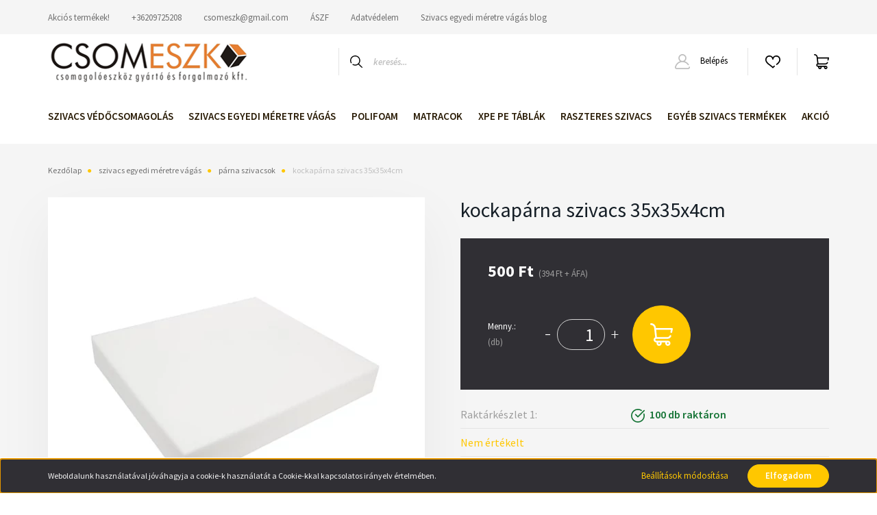

--- FILE ---
content_type: text/html; charset=UTF-8
request_url: https://www.csomeszk.hu/kockaparna-szivacs-35x35x4cm
body_size: 25765
content:
<!DOCTYPE html>
<html lang="hu" dir="ltr">
<head>
    <title>Ülőpárna szivacsok, kocka, kör, téglalap egyedi méret gyártását vállaljuk kis és nagy szériában is. Széles szivacs választék, habszivacs, polifoam anyagok raktárról. Kérje ajánlatunkat!
csomeszk@gmail.com 06 20 972 5208, 06 20 264 6633</title>
    <meta charset="utf-8">
    <meta name="description" content="Ülőpárna szivacsok, kocka, kör, téglalap egyedi méret gyártását vállaljuk kis és nagy szériában is. Széles szivacs választék, habszivacs, polifoam anyagok raktárról. Kérje ajánlatunkat!
csomeszk@gmail.com 06 20 972 5208, 06 20 264 6633">
    <meta name="robots" content="index, follow">
    <link rel="image_src" href="https://hablabor.cdn.shoprenter.hu/custom/hablabor/image/data/negyzetparna.jpeg.webp?lastmod=1692256514.1645607213">
    <meta property="og:title" content="kockapárna szivacs 35x35x4cm" />
    <meta property="og:type" content="product" />
    <meta property="og:url" content="https://www.csomeszk.hu/kockaparna-szivacs-35x35x4cm" />
    <meta property="og:image" content="https://hablabor.cdn.shoprenter.hu/custom/hablabor/image/cache/w1719h900q100/negyzetparna.jpeg.webp?lastmod=1692256514.1645607213" />
    <meta property="og:description" content="kockapárna szivacsminőség 30kg/m3szín: világosszürkeméret: 35x35x4cmEgyedi méretre vágást is vállalunk! Érdeklődjön elérhetőségeinken!Egyedi méret igényét megrendelésében a megjegyzés rovatban tüntesse fel!..." />
    <link href="https://hablabor.cdn.shoprenter.hu/custom/hablabor/image/data/csomilogofavicon.png?lastmod=1662712506.1645607213" rel="icon" />
    <link href="https://hablabor.cdn.shoprenter.hu/custom/hablabor/image/data/csomilogofavicon.png?lastmod=1662712506.1645607213" rel="apple-touch-icon" />
    <base href="https://www.csomeszk.hu:443" />

    <meta name="viewport" content="width=device-width, initial-scale=1, maximum-scale=1, user-scalable=0">
            <link href="https://www.csomeszk.hu/kockaparna-szivacs-35x35x4cm" rel="canonical">
    
            
                    
                <link rel="preconnect" href="https://fonts.googleapis.com">
    <link rel="preconnect" href="https://fonts.gstatic.com" crossorigin>
    <link href="https://fonts.googleapis.com/css2?family=Source+Sans+Pro:ital,wght@0,200;0,300;0,400;0,600;0,700;0,900;1,200;1,300;1,400;1,600;1,700;1,900&display=swap" rel="stylesheet">
            <link rel="stylesheet" href="https://hablabor.cdn.shoprenter.hu/web/compiled/css/fancybox2.css?v=1769069094" media="screen">
            <link rel="stylesheet" href="https://hablabor.cdn.shoprenter.hu/custom/hablabor/catalog/view/theme/helsinki_global/style/1745914109.1588109655.0.1669145618.css?v=null.1645607213" media="screen">
            <link rel="stylesheet" href="https://hablabor.cdn.shoprenter.hu/custom/hablabor/catalog/view/theme/helsinki_global/stylesheet/stylesheet.css?v=1669145617" media="screen">
        <script>
        window.nonProductQuality = 100;
    </script>
    <script src="//ajax.googleapis.com/ajax/libs/jquery/1.10.2/jquery.min.js"></script>
    <script>window.jQuery || document.write('<script src="https://hablabor.cdn.shoprenter.hu/catalog/view/javascript/jquery/jquery-1.10.2.min.js?v=1484139539"><\/script>');</script>
    <script type="text/javascript" src="//cdn.jsdelivr.net/npm/slick-carousel@1.8.1/slick/slick.min.js"></script>

                
        
    

    <!--Header JavaScript codes--><script src="https://hablabor.cdn.shoprenter.hu/web/compiled/js/base.js?v=1769069092"></script><script src="https://hablabor.cdn.shoprenter.hu/web/compiled/js/countdown.js?v=1769069092"></script><script src="https://hablabor.cdn.shoprenter.hu/web/compiled/js/fancybox2.js?v=1769069092"></script><script src="https://hablabor.cdn.shoprenter.hu/web/compiled/js/before_starter2_head.js?v=1769069092"></script><script src="https://hablabor.cdn.shoprenter.hu/web/compiled/js/before_starter2_productpage.js?v=1769069092"></script><script src="https://hablabor.cdn.shoprenter.hu/web/compiled/js/productreview.js?v=1769069092"></script><script src="https://hablabor.cdn.shoprenter.hu/web/compiled/js/nanobar.js?v=1769069092"></script><!--Header jQuery onLoad scripts--><script>window.countdownFormat='%D:%H:%M:%S';var BASEURL='https://www.csomeszk.hu';Currency={"symbol_left":"","symbol_right":" Ft","decimal_place":0,"decimal_point":",","thousand_point":".","currency":"HUF","value":1};var ShopRenter=ShopRenter||{};ShopRenter.product={"id":1037,"sku":"kockap\u00e1rna szivacs 35x35x4cm-m\u00e1solata-1","currency":"HUF","unitName":"db","price":500,"name":"kockap\u00e1rna szivacs 35x35x4cm","brand":"","currentVariant":[],"parent":{"id":1037,"sku":"kockap\u00e1rna szivacs 35x35x4cm-m\u00e1solata-1","unitName":"db","price":500,"name":"kockap\u00e1rna szivacs 35x35x4cm"}};$(document).ready(function(){$('.fancybox').fancybox({maxWidth:820,maxHeight:650,afterLoad:function(){wrapCSS=$(this.element).data('fancybox-wrapcss');if(wrapCSS){$('.fancybox-wrap').addClass(wrapCSS);}},helpers:{thumbs:{width:50,height:50}}});$('.fancybox-inline').fancybox({maxWidth:820,maxHeight:650,type:'inline'});});$(window).load(function(){});</script><script src="https://hablabor.cdn.shoprenter.hu/web/compiled/js/vue/manifest.bundle.js?v=1769069090"></script><script>var ShopRenter=ShopRenter||{};ShopRenter.onCartUpdate=function(callable){document.addEventListener('cartChanged',callable)};ShopRenter.onItemAdd=function(callable){document.addEventListener('AddToCart',callable)};ShopRenter.onItemDelete=function(callable){document.addEventListener('deleteCart',callable)};ShopRenter.onSearchResultViewed=function(callable){document.addEventListener('AuroraSearchResultViewed',callable)};ShopRenter.onSubscribedForNewsletter=function(callable){document.addEventListener('AuroraSubscribedForNewsletter',callable)};ShopRenter.onCheckoutInitiated=function(callable){document.addEventListener('AuroraCheckoutInitiated',callable)};ShopRenter.onCheckoutShippingInfoAdded=function(callable){document.addEventListener('AuroraCheckoutShippingInfoAdded',callable)};ShopRenter.onCheckoutPaymentInfoAdded=function(callable){document.addEventListener('AuroraCheckoutPaymentInfoAdded',callable)};ShopRenter.onCheckoutOrderConfirmed=function(callable){document.addEventListener('AuroraCheckoutOrderConfirmed',callable)};ShopRenter.onCheckoutOrderPaid=function(callable){document.addEventListener('AuroraOrderPaid',callable)};ShopRenter.onCheckoutOrderPaidUnsuccessful=function(callable){document.addEventListener('AuroraOrderPaidUnsuccessful',callable)};ShopRenter.onProductPageViewed=function(callable){document.addEventListener('AuroraProductPageViewed',callable)};ShopRenter.onMarketingConsentChanged=function(callable){document.addEventListener('AuroraMarketingConsentChanged',callable)};ShopRenter.onCustomerRegistered=function(callable){document.addEventListener('AuroraCustomerRegistered',callable)};ShopRenter.onCustomerLoggedIn=function(callable){document.addEventListener('AuroraCustomerLoggedIn',callable)};ShopRenter.onCustomerUpdated=function(callable){document.addEventListener('AuroraCustomerUpdated',callable)};ShopRenter.onCartPageViewed=function(callable){document.addEventListener('AuroraCartPageViewed',callable)};ShopRenter.customer={"userId":0,"userClientIP":"52.15.173.162","userGroupId":8,"customerGroupTaxMode":"gross","customerGroupPriceMode":"gross_net_tax","email":"","phoneNumber":"","name":{"firstName":"","lastName":""}};ShopRenter.theme={"name":"helsinki_global","family":"helsinki","parent":""};ShopRenter.shop={"name":"hablabor","locale":"hu","currency":{"code":"HUF","rate":1},"domain":"hablabor.myshoprenter.hu"};ShopRenter.page={"route":"product\/product","queryString":"kockaparna-szivacs-35x35x4cm"};ShopRenter.formSubmit=function(form,callback){callback();};let loadedAsyncScriptCount=0;function asyncScriptLoaded(position){loadedAsyncScriptCount++;if(position==='body'){if(document.querySelectorAll('.async-script-tag').length===loadedAsyncScriptCount){if(/complete|interactive|loaded/.test(document.readyState)){document.dispatchEvent(new CustomEvent('asyncScriptsLoaded',{}));}else{document.addEventListener('DOMContentLoaded',()=>{document.dispatchEvent(new CustomEvent('asyncScriptsLoaded',{}));});}}}}</script><script type="text/javascript"src="https://hablabor.cdn.shoprenter.hu/web/compiled/js/vue/customerEventDispatcher.bundle.js?v=1769069090"></script>                
            
            <script>window.dataLayer=window.dataLayer||[];function gtag(){dataLayer.push(arguments)};var ShopRenter=ShopRenter||{};ShopRenter.config=ShopRenter.config||{};ShopRenter.config.googleConsentModeDefaultValue="denied";</script>                        <script type="text/javascript" src="https://hablabor.cdn.shoprenter.hu/web/compiled/js/vue/googleConsentMode.bundle.js?v=1769069090"></script>

            
            
            
            
            
    
</head>
    <body id="body" class="page-body product-page-body show-quantity-in-module helsinki_global-body desktop-device-body header--style-2" role="document">
<script>var bodyComputedStyle=window.getComputedStyle(document.body);ShopRenter.theme.breakpoints={'xs':parseInt(bodyComputedStyle.getPropertyValue('--breakpoint-xs')),'sm':parseInt(bodyComputedStyle.getPropertyValue('--breakpoint-sm')),'md':parseInt(bodyComputedStyle.getPropertyValue('--breakpoint-md')),'lg':parseInt(bodyComputedStyle.getPropertyValue('--breakpoint-lg')),'xl':parseInt(bodyComputedStyle.getPropertyValue('--breakpoint-xl'))}</script><div id="fb-root"></div><script>(function(d,s,id){var js,fjs=d.getElementsByTagName(s)[0];if(d.getElementById(id))return;js=d.createElement(s);js.id=id;js.src="//connect.facebook.net/hu_HU/sdk/xfbml.customerchat.js#xfbml=1&version=v2.12&autoLogAppEvents=1";fjs.parentNode.insertBefore(js,fjs);}(document,"script","facebook-jssdk"));</script>
                    

<!-- cached --><div class="Fixed nanobar bg-dark js-nanobar-first-login">
    <div class="container nanobar-container">
        <div class="row flex-column flex-sm-row">
            <div class="col-12 col-sm-6 col-lg-8 nanobar-text-cookies align-self-center text-sm-left">
                Weboldalunk használatával jóváhagyja a cookie-k használatát a Cookie-kkal kapcsolatos irányelv értelmében.
            </div>
            <div class="col-12 col-sm-6 col-lg-4 nanobar-buttons m-sm-0 text-center text-sm-right">
                <a href="" class="btn btn-link nanobar-settings-button js-nanobar-settings-button">
                    Beállítások módosítása
                </a>
                <a href="" class="btn btn-primary nanobar-btn js-nanobar-close-cookies" data-button-save-text="Beállítások mentése">
                    Elfogadom
                </a>
            </div>
        </div>
        <div class="nanobar-cookies js-nanobar-cookies flex-column flex-sm-row text-left pt-3 mt-3" style="display: none;">
            <div class="form-check pt-2 pb-2 pr-2 mb-0">
                <input class="form-check-input" type="checkbox" name="required_cookies" disabled checked />
                <label class="form-check-label">
                    Szükséges cookie-k
                    <div class="cookies-help-text text-muted">
                        Ezek a cookie-k segítenek abban, hogy a webáruház használható és működőképes legyen.
                    </div>
                </label>
            </div>
            <div class="form-check pt-2 pb-2 pr-2 mb-0">
                <input class="form-check-input js-nanobar-marketing-cookies" type="checkbox" name="marketing_cookies"
                        checked/>
                <label class="form-check-label">
                    Marketing cookie-k
                    <div class="cookies-help-text text-muted">
                        Ezeket a cookie-k segítenek abban, hogy az Ön érdeklődési körének megfelelő reklámokat és termékeket jelenítsük meg a webáruházban.
                    </div>
                </label>
            </div>
        </div>
    </div>
</div>

<script>
    (function ($) {
        $(document).ready(function () {
            new AuroraNanobar.FirstLogNanobarCheckbox(jQuery('.js-nanobar-first-login'), 'bottom');
        });
    })(jQuery);
</script>
<!-- /cached -->
<!-- cached --><div class="Fixed nanobar bg-dark js-nanobar-free-shipping">
    <div class="container nanobar-container">
        <button type="button" class="close js-nanobar-close" aria-label="Close">
            <span aria-hidden="true">&times;</span>
        </button>
        <div class="nanobar-text px-3"></div>
    </div>
</div>

<script>$(document).ready(function(){document.nanobarInstance=new AuroraNanobar.FreeShippingNanobar($('.js-nanobar-free-shipping'),'bottom','0','','1');});</script><!-- /cached -->
                <!-- page-wrap -->

                <div class="page-wrap">
                                                
    <header class="sticky-header d-none d-lg-block">
                    <div class="header-top-line">
                <div class="container">
                    <div class="header-top d-flex">
                        <div class="header-top-left d-flex">
                            <!-- cached -->
    <ul class="nav headermenu-list">
                    <li class="nav-item">
                <a class="nav-link" href="https://www.csomeszk.hu/index.php?route=product/list&amp;special=1"
                    target="_self"
                                        title="Akciós termékek!"
                >
                    Akciós termékek!
                </a>
                            </li>
                    <li class="nav-item">
                <a class="nav-link" href="https://www.csomeszk.hu"
                    target="_self"
                                        title="+36209725208"
                >
                    +36209725208
                </a>
                            </li>
                    <li class="nav-item">
                <a class="nav-link" href="https://www.csomeszk.hu"
                    target="_self"
                                        title="csomeszk@gmail.com"
                >
                    csomeszk@gmail.com
                </a>
                            </li>
                    <li class="nav-item">
                <a class="nav-link" href="https://www.csomeszk.hu/fizetes-szallitas-34"
                    target="_self"
                                        title="ÁSZF"
                >
                    ÁSZF
                </a>
                            </li>
                    <li class="nav-item">
                <a class="nav-link" href="https://www.csomeszk.hu/segitseg-35"
                    target="_self"
                                        title="Adatvédelem"
                >
                    Adatvédelem
                </a>
                            </li>
                    <li class="nav-item">
                <a class="nav-link" href="https://www.csomeszk.hu/egyedi-szivacs-meretre-vagas-blog-3"
                    target="_self"
                                        title="Szivacs egyedi méretre vágás blog"
                >
                    Szivacs egyedi méretre vágás blog
                </a>
                            </li>
            </ul>
    <!-- /cached -->
                        </div>
                        <div class="header-top-right d-flex align-items-center ml-auto">
                            
                            
                        </div>
                    </div>
                </div>
            </div>
            <div class="header-bottom-line">
                <div class="container">
                    <div class="header-bottom">
                        <nav class="navbar navbar-expand-lg justify-content-between">
                            <!-- cached -->
    <a class="navbar-brand" href="/"><img style="border: 0; max-width: 300px;" src="https://hablabor.cdn.shoprenter.hu/custom/hablabor/image/cache/w300h80m00/csomijomeret.png?v=1662635975" title="Csomeszk  webshop" alt="Csomeszk  webshop" /></a>
<!-- /cached -->
                                                            
<div class="dropdown search-module d-flex">
    <div class="input-group">
        <div class="input-group-prepend">
            <button class="btn btn-link" onclick="moduleSearch();">
                <svg width="18" height="18" viewBox="0 0 18 18" fill="none" xmlns="https://www.w3.org/2000/svg">
    <path d="M7.38281 0C11.4537 0 14.7656 3.31193 14.7656 7.38281C14.7656 9.17381 14.1246 10.8179 13.0599 12.0977L17.7924 16.798C18.0679 17.0717 18.0694 17.5168 17.7958 17.7924C17.6583 17.9307 17.4776 18 17.2969 18C17.1177 18 16.9386 17.9319 16.8014 17.7957L12.0625 13.089C10.7878 14.1363 9.15739 14.7656 7.38281 14.7656C6.11627 14.7656 4.86647 14.4393 3.76861 13.8218C3.43012 13.6315 3.31007 13.2028 3.50044 12.8643C3.69077 12.5259 4.11947 12.4057 4.45795 12.5961C5.34579 13.0955 6.3572 13.3594 7.38281 13.3594C10.6783 13.3594 13.3594 10.6783 13.3594 7.38281C13.3594 4.08733 10.6783 1.40625 7.38281 1.40625C4.08733 1.40625 1.40625 4.08733 1.40625 7.38281C1.40625 8.42101 1.67636 9.44328 2.18732 10.3391C2.37973 10.6765 2.26223 11.1059 1.92494 11.2983C1.58762 11.4906 1.15822 11.3732 0.965811 11.0359C0.333982 9.92812 0 8.66492 0 7.38281C0 3.31193 3.31193 0 7.38281 0Z" fill="currentColor"/>
</svg>

            </button>
        </div>
        <input class="form-control disableAutocomplete" type="text" placeholder="keresés..." value=""
               id="filter_keyword" 
               onclick="this.value=(this.value==this.defaultValue)?'':this.value;"/>
    </div>

    <input type="hidden" id="filter_description" value="0"/>
    <input type="hidden" id="search_shopname" value="hablabor"/>
    <div id="results" class="dropdown-menu search-results"></div>
</div>



                                                        <!-- cached -->
    <div class="header-login">
        <ul class="nav login-list">
                            <li class="nav-item">
                    <a class="nav-link" href="index.php?route=account/login" title="Belépés">
                        <svg class="icon-user" width="22" height="22" viewBox="0 0 22 22" fill="none" xmlns="https://www.w3.org/2000/svg">
    <path d="M21.9446 18.8513C21.8479 18.3867 21.3929 18.0885 20.9281 18.1852C20.4634 18.2819 20.1652 18.737 20.2619 19.2017C20.3176 19.4693 20.2513 19.7436 20.0799 19.9544C19.9806 20.0765 19.7593 20.2812 19.3924 20.2812H2.60825C2.24138 20.2812 2.02005 20.0765 1.92079 19.9544C1.74939 19.7437 1.68305 19.4693 1.73878 19.2017C2.63064 14.9179 6.4091 11.7886 10.7725 11.6831C10.8481 11.686 10.924 11.6875 11.0003 11.6875C11.0769 11.6875 11.1531 11.686 11.229 11.6831C14.3027 11.7568 17.1436 13.3136 18.864 15.8794C19.1283 16.2736 19.6621 16.3789 20.0564 16.1146C20.4506 15.8503 20.5559 15.3165 20.2916 14.9223C18.8815 12.8192 16.8339 11.29 14.4992 10.5215C15.9219 9.45467 16.8441 7.75487 16.8441 5.84375C16.8441 2.62152 14.2226 0 11.0003 0C7.77808 0 5.1566 2.62152 5.1566 5.84375C5.1566 7.75603 6.07991 9.45673 7.50411 10.5235C6.19924 10.9531 4.97484 11.6216 3.9032 12.503C1.93815 14.1194 0.571877 16.3739 0.0561231 18.8513C-0.105525 19.6277 0.0881348 20.425 0.587346 21.0388C1.08411 21.6497 1.82072 22 2.60825 22H19.3924C20.18 22 20.9166 21.6497 21.4133 21.0388C21.9126 20.425 22.1062 19.6277 21.9446 18.8513ZM6.87535 5.84375C6.87535 3.5692 8.7258 1.71875 11.0003 1.71875C13.2749 1.71875 15.1253 3.5692 15.1253 5.84375C15.1253 8.04826 13.387 9.85441 11.2091 9.96351C11.1397 9.96222 11.07 9.96157 11.0003 9.96157C10.931 9.96157 10.8616 9.96226 10.7924 9.96355C8.61408 9.85488 6.87535 8.04856 6.87535 5.84375Z" fill="currentColor"/>
</svg>

                        Belépés
                    </a>
                </li>
                    </ul>
    </div>
<!-- /cached -->
                            <hx:include src="/_fragment?_path=_format%3Dhtml%26_locale%3Den%26_controller%3Dmodule%252Fwishlist&amp;_hash=mH33%2Bvu6n87ddi5WSZ31W%2BiA7MR6l78ZexESgokmhZ4%3D"></hx:include>
                            <div id="js-cart">
                                <hx:include src="/_fragment?_path=_format%3Dhtml%26_locale%3Den%26_controller%3Dmodule%252Fcart&amp;_hash=vIfYUDH9r62IGhj%2FpUM8SuJHXPXGhqW8nK%2FDhjGxGRw%3D"></hx:include>
                            </div>
                        </nav>
                    </div>
                </div>
            </div>
            <div class="header-category">
                <div class="container">
                    <nav class="navbar header-category-navbar">
                        


                    
            <div id="module_category_wrapper" class="module-category-wrapper">
    
    <div id="category" class="module content-module header-position category-module" >
                <div class="module-body">
                        <div id="category-nav">
            


<ul class="nav category category-menu sf-menu sf-horizontal cached">
    <li id="cat_164" class="nav-item item category-list module-list parent even">
    <a href="https://www.csomeszk.hu/egyedi-szivacs-vedocsomagolas-polifoam-eva-epe-164" class="nav-link">
        szivacs védőcsomagolás
    </a>
            <ul class="nav flex-column children"><li id="cat_185" class="nav-item item category-list module-list even">
    <a href="https://www.csomeszk.hu/egyedi-szivacs-vedocsomagolas-polifoam-eva-epe-164/epe-szivacs-hab-maras-185" class="nav-link">
        EPE szivacs hab marás
    </a>
    </li><li id="cat_166" class="nav-item item category-list module-list odd">
    <a href="https://www.csomeszk.hu/egyedi-szivacs-vedocsomagolas-polifoam-eva-epe-164/csomagoloanyagok-166" class="nav-link">
        hullámkarton doboz szivacs betéttel
    </a>
    </li><li id="cat_183" class="nav-item item category-list module-list even">
    <a href="https://www.csomeszk.hu/egyedi-szivacs-vedocsomagolas-polifoam-eva-epe-164/szivacs-stancolas-183" class="nav-link">
        szivacs stancolás
    </a>
    </li><li id="cat_184" class="nav-item item category-list module-list odd">
    <a href="https://www.csomeszk.hu/egyedi-szivacs-vedocsomagolas-polifoam-eva-epe-164/szivacs-epe-eva-hab-vizesvagas-184" class="nav-link">
        szivacs, EPE, EVA hab vizesvágás
    </a>
    </li></ul>
    </li><li id="cat_138" class="nav-item item category-list module-list parent odd">
    <a href="https://www.csomeszk.hu/szivacs-vagas-egyedi-meretre-habszabaszat" class="nav-link">
        szivacs egyedi méretre vágás
    </a>
            <ul class="nav flex-column children"><li id="cat_176" class="nav-item item category-list module-list even">
    <a href="https://www.csomeszk.hu/szivacs-vagas-egyedi-meretre-habszabaszat/egyedi-szivacs-eva-vedocsomagolas-megrendeles-gyartas-176" class="nav-link">
        egyedi szivacs védőcsomagolás megrendelés
    </a>
    </li><li id="cat_175" class="nav-item item category-list module-list odd">
    <a href="https://www.csomeszk.hu/szivacs-vagas-egyedi-meretre-habszabaszat/parna-szivacsok-175-uloparna-korparna-kockaparna-csomeszk" class="nav-link">
        párna szivacsok
    </a>
    </li><li id="cat_258" class="nav-item item category-list module-list even">
    <a href="https://www.csomeszk.hu/szivacs-vagas-egyedi-meretre-habszabaszat/szivacs-alapanyagok-258" class="nav-link">
        szivacs alapanyagok
    </a>
    </li><li id="cat_152" class="nav-item item category-list module-list odd">
    <a href="https://www.csomeszk.hu/szivacs-vagas-egyedi-meretre-habszabaszat/httpshablaborhuszivacs-egyedi-meretre-vagas-szabaszatulogarnitura-fotel-kanape-szivacs-csere-felujtitas-141" class="nav-link">
        hajó lakóautó matrac felújítás, csere
    </a>
    </li><li id="cat_153" class="nav-item item category-list module-list even">
    <a href="https://www.csomeszk.hu/szivacs-vagas-egyedi-meretre-habszabaszat/hajo-lakoauto-matrac-parna-szivacs-csere-felujitas" class="nav-link">
        lakóautó matrac  felújítás csere
    </a>
    </li><li id="cat_141" class="nav-item item category-list module-list odd">
    <a href="https://www.csomeszk.hu/szivacs-vagas-egyedi-meretre-habszabaszat/ulogarnitura-fotel-kanape-szivacs-csere-felujtitas-141" class="nav-link">
        bútor kanapé lakóautó hajó matrac szivacs felújítása, cseréje
    </a>
    </li></ul>
    </li><li id="cat_142" class="nav-item item category-list module-list parent even">
    <a href="https://www.csomeszk.hu/polifoam-tabla-tekercs" class="nav-link">
        Polifoam 
    </a>
            <ul class="nav flex-column children"><li id="cat_314" class="nav-item item category-list module-list even">
    <a href="https://www.csomeszk.hu/polifoam-tabla-tekercs/akcios-leertekelt-polifoam-eva-epe-habszivacs" class="nav-link">
        Akciós polifoam EVA termékek
    </a>
    </li><li id="cat_344" class="nav-item item category-list module-list parent odd">
    <a href="https://www.csomeszk.hu/polifoam-tabla-tekercs/eva-epe-habtabla-szerszam-fiok-betet" class="nav-link">
        EVA EPE tábla
    </a>
            <ul class="nav flex-column children"><li id="cat_195" class="nav-item item category-list module-list even">
    <a href="https://www.csomeszk.hu/polifoam-tabla-tekercs/eva-epe-habtabla-szerszam-fiok-betet/epe-hab-tablak-tekercsek-termekek-195" class="nav-link">
        EPE hab táblák
    </a>
    </li><li id="cat_194" class="nav-item item category-list module-list parent odd">
    <a href="https://www.csomeszk.hu/polifoam-tabla-tekercs/eva-epe-habtabla-szerszam-fiok-betet/eva-hab-tablak-termekek-194" class="nav-link">
        EVA hab táblák
    </a>
            <ul class="nav flex-column children"><li id="cat_231" class="nav-item item category-list module-list even">
    <a href="https://www.csomeszk.hu/polifoam-tabla-tekercs/eva-epe-habtabla-szerszam-fiok-betet/eva-hab-tablak-termekek-194/epe-szivacs-hab-talca-szerszamos-koffer-egyedi-vedocsomagolas" class="nav-link">
         EPE  szivacs hab táblák
    </a>
    </li><li id="cat_368" class="nav-item item category-list module-list odd">
    <a href="https://www.csomeszk.hu/polifoam-tabla-tekercs/eva-epe-habtabla-szerszam-fiok-betet/eva-hab-tablak-termekek-194/eva-tabla-33kgm3-368" class="nav-link">
        EVA tábla 33kg/m3
    </a>
    </li><li id="cat_369" class="nav-item item category-list module-list even">
    <a href="https://www.csomeszk.hu/polifoam-tabla-tekercs/eva-epe-habtabla-szerszam-fiok-betet/eva-hab-tablak-termekek-194/eva-tabla-45kgm3-369" class="nav-link">
        EVA tábla 45kg/m3
    </a>
    </li><li id="cat_370" class="nav-item item category-list module-list odd">
    <a href="https://www.csomeszk.hu/polifoam-tabla-tekercs/eva-epe-habtabla-szerszam-fiok-betet/eva-hab-tablak-termekek-194/eva-tabla-60kgm3-370" class="nav-link">
        EVA tábla 60kg/m3
    </a>
    </li><li id="cat_214" class="nav-item item category-list module-list even">
    <a href="https://www.csomeszk.hu/polifoam-tabla-tekercs/eva-epe-habtabla-szerszam-fiok-betet/eva-hab-tablak-termekek-194/ontapado-nelkuli-eva-tablak-214" class="nav-link">
        öntapadó nélküli EVA táblák
    </a>
    </li><li id="cat_213" class="nav-item item category-list module-list odd">
    <a href="https://www.csomeszk.hu/polifoam-tabla-tekercs/eva-epe-habtabla-szerszam-fiok-betet/eva-hab-tablak-termekek-194/ontapados-eva-tablak-213" class="nav-link">
        öntapadós EVA táblák
    </a>
    </li></ul>
    </li></ul>
    </li><li id="cat_211" class="nav-item item category-list module-list even">
    <a href="https://www.csomeszk.hu/polifoam-tabla-tekercs/polifoam-csohej-211" class="nav-link">
        polifoam csőhéj
    </a>
    </li><li id="cat_301" class="nav-item item category-list module-list odd">
    <a href="https://www.csomeszk.hu/polifoam-tabla-tekercs/polifoam-matrac-szonyeg" class="nav-link">
        polifoam matrac szőnyeg
    </a>
    </li><li id="cat_306" class="nav-item item category-list module-list parent even">
    <a href="https://www.csomeszk.hu/polifoam-tabla-tekercs/polifoam-hoszigeteles-padlas-fodem-padlo" class="nav-link">
        polifoam szigetelés, hőszigetelés, hangszigetelés
    </a>
            <ul class="nav flex-column children"><li id="cat_341" class="nav-item item category-list module-list even">
    <a href="https://www.csomeszk.hu/polifoam-tabla-tekercs/polifoam-hoszigeteles-padlas-fodem-padlo/ablakparna-hoszigeteles-huzatfogo-szivacs" class="nav-link">
        ablakpárna
    </a>
    </li><li id="cat_331" class="nav-item item category-list module-list odd">
    <a href="https://www.csomeszk.hu/polifoam-tabla-tekercs/polifoam-hoszigeteles-padlas-fodem-padlo/polifoam-csohej-ho-hang-szigeteles-331" class="nav-link">
        polifoam csőhéj hő hang szigetelés
    </a>
    </li><li id="cat_334" class="nav-item item category-list module-list even">
    <a href="https://www.csomeszk.hu/polifoam-tabla-tekercs/polifoam-hoszigeteles-padlas-fodem-padlo/polifoam-tabla-ho-hang-szigeteles-334" class="nav-link">
        polifoam tábla hő hang szigetelés
    </a>
    </li><li id="cat_336" class="nav-item item category-list module-list odd">
    <a href="https://www.csomeszk.hu/polifoam-tabla-tekercs/polifoam-hoszigeteles-padlas-fodem-padlo/polifoam-tekercs-ho-hang-szigeteles-336" class="nav-link">
        polifoam tekercs hő hang szigetelés
    </a>
    </li></ul>
    </li><li id="cat_205" class="nav-item item category-list module-list parent odd">
    <a href="https://www.csomeszk.hu/polifoam-tabla-tekercs/polifoam-tabla-205" class="nav-link">
        polifoam tábla
    </a>
            <ul class="nav flex-column children"><li id="cat_312" class="nav-item item category-list module-list even">
    <a href="https://www.csomeszk.hu/polifoam-tabla-tekercs/polifoam-tabla-205/egyedi-meretu-polifoam-tabla-312" class="nav-link">
        egyedi méretű polifoam tábla
    </a>
    </li><li id="cat_206" class="nav-item item category-list module-list odd">
    <a href="https://www.csomeszk.hu/polifoam-tabla-tekercs/polifoam-tabla-205/ontapados-polifoam-tablak-206" class="nav-link">
        öntapadós polifoam táblák
    </a>
    </li><li id="cat_260" class="nav-item item category-list module-list even">
    <a href="https://www.csomeszk.hu/polifoam-tabla-tekercs/polifoam-tabla-205/httpshablaborhuszivacs-hab-anyagokpolifoam-tablak-205" class="nav-link">
        standard polifoam táblák
    </a>
    </li></ul>
    </li><li id="cat_207" class="nav-item item category-list module-list parent even">
    <a href="https://www.csomeszk.hu/polifoam-tabla-tekercs/polifoam-tekercs-207" class="nav-link">
        polifoam tekercs
    </a>
            <ul class="nav flex-column children"><li id="cat_210" class="nav-item item category-list module-list even">
    <a href="https://www.csomeszk.hu/polifoam-tabla-tekercs/polifoam-tekercs-207/alukasirozott-alus-ontapados-polifoam-tekercsek-210" class="nav-link">
        alukasírozott  öntapadós polifoam tekercsek
    </a>
    </li><li id="cat_209" class="nav-item item category-list module-list odd">
    <a href="https://www.csomeszk.hu/polifoam-tabla-tekercs/polifoam-tekercs-207/alukasirozott-hotukor-polifoam-209" class="nav-link">
        alukasírozott  polifoam tekercsek
    </a>
    </li><li id="cat_208" class="nav-item item category-list module-list even">
    <a href="https://www.csomeszk.hu/polifoam-tabla-tekercs/polifoam-tekercs-207/ontapados-polifoam-tekercsek-208" class="nav-link">
        öntapadós polifoam tekercsek
    </a>
    </li><li id="cat_299" class="nav-item item category-list module-list odd">
    <a href="https://www.csomeszk.hu/polifoam-tabla-tekercs/polifoam-tekercs-207/polifoam-tekercs" class="nav-link">
        polifoam tekercs standard
    </a>
    </li></ul>
    </li><li id="cat_305" class="nav-item item category-list module-list odd">
    <a href="https://www.csomeszk.hu/polifoam-tabla-tekercs/polifoam-uszodeszka-strand" class="nav-link">
        Polifoam úszódeszkák, úszó és strand eszközök
    </a>
    </li><li id="cat_212" class="nav-item item category-list module-list even">
    <a href="https://www.csomeszk.hu/polifoam-tabla-tekercs/polifoam-matrac-utkozesgatlo" class="nav-link">
        polifoam ütközésgátló, falvédő
    </a>
    </li><li id="cat_304" class="nav-item item category-list module-list odd">
    <a href="https://www.csomeszk.hu/polifoam-tabla-tekercs/polifoam-ragasztoszalag-spray" class="nav-link">
        ragasztószalag, spray
    </a>
    </li><li id="cat_371" class="nav-item item category-list module-list even">
    <a href="https://www.csomeszk.hu/polifoam-tabla-tekercs/tm20-szuroszivacs-371" class="nav-link">
        TM20 szűrőszivacs
    </a>
    </li></ul>
    </li><li id="cat_140" class="nav-item item category-list module-list parent odd">
    <a href="https://www.csomeszk.hu/szivacs-matracok-egyedi-meretben-aloe-feher-lepedovaszon-huzat" class="nav-link">
        matracok
    </a>
            <ul class="nav flex-column children"><li id="cat_241" class="nav-item item category-list module-list parent even">
    <a href="https://www.csomeszk.hu/szivacs-matracok-egyedi-meretben-aloe-feher-lepedovaszon-huzat/matrac-szivacs-betet-huzat-nelkul-241" class="nav-link">
         szivacsbetét huzat nélkül
    </a>
            <ul class="nav flex-column children"><li id="cat_356" class="nav-item item category-list module-list even">
    <a href="https://www.csomeszk.hu/szivacs-matracok-egyedi-meretben-aloe-feher-lepedovaszon-huzat/matrac-szivacs-betet-huzat-nelkul-241/heterogen-szivacs-tabla" class="nav-link">
        heterogén szivacs
    </a>
    </li><li id="cat_364" class="nav-item item category-list module-list odd">
    <a href="https://www.csomeszk.hu/szivacs-matracok-egyedi-meretben-aloe-feher-lepedovaszon-huzat/matrac-szivacs-betet-huzat-nelkul-241/latex-kokusz-biomatrac-egyedi-meretben" class="nav-link">
        kókusz natúr matrac betét huzat nélkül
    </a>
    </li><li id="cat_367" class="nav-item item category-list module-list even">
    <a href="https://www.csomeszk.hu/szivacs-matracok-egyedi-meretben-aloe-feher-lepedovaszon-huzat/matrac-szivacs-betet-huzat-nelkul-241/latex-natur-matrac-betet-huzat-nelkul-367" class="nav-link">
        latex natur  matrac betét huzat nélkül
    </a>
    </li><li id="cat_361" class="nav-item item category-list module-list odd">
    <a href="https://www.csomeszk.hu/szivacs-matracok-egyedi-meretben-aloe-feher-lepedovaszon-huzat/matrac-szivacs-betet-huzat-nelkul-241/memory-szivacs-betet-361" class="nav-link">
        memory szivacs betét
    </a>
    </li><li id="cat_338" class="nav-item item category-list module-list even">
    <a href="https://www.csomeszk.hu/szivacs-matracok-egyedi-meretben-aloe-feher-lepedovaszon-huzat/matrac-szivacs-betet-huzat-nelkul-241/szivacs-betet-felkemeny-n32-338" class="nav-link">
        szivacs betét félkemény N32
    </a>
    </li><li id="cat_296" class="nav-item item category-list module-list odd">
    <a href="https://www.csomeszk.hu/szivacs-matracok-egyedi-meretben-aloe-feher-lepedovaszon-huzat/matrac-szivacs-betet-huzat-nelkul-241/szivacs-agybetet-kemeny-csomeszk" class="nav-link">
        szivacs betét kemény N35
    </a>
    </li><li id="cat_292" class="nav-item item category-list module-list even">
    <a href="https://www.csomeszk.hu/szivacs-matracok-egyedi-meretben-aloe-feher-lepedovaszon-huzat/matrac-szivacs-betet-huzat-nelkul-241/lagy-szivacs-agybetet-natur" class="nav-link">
        szivacs betét lágy N18
    </a>
    </li><li id="cat_294" class="nav-item item category-list module-list odd">
    <a href="https://www.csomeszk.hu/szivacs-matracok-egyedi-meretben-aloe-feher-lepedovaszon-huzat/matrac-szivacs-betet-huzat-nelkul-241/szivacs-betet-normal-n25-agybetet-natur" class="nav-link">
        szivacs betét normál N25
    </a>
    </li></ul>
    </li><li id="cat_358" class="nav-item item category-list module-list odd">
    <a href="https://www.csomeszk.hu/szivacs-matracok-egyedi-meretben-aloe-feher-lepedovaszon-huzat/akcios-szivacsmatrac-ajka-csomeszk-hazhoz-webaruhaz" class="nav-link">
        Akciós matracok!
    </a>
    </li><li id="cat_237" class="nav-item item category-list module-list even">
    <a href="https://www.csomeszk.hu/szivacs-matracok-egyedi-meretben-aloe-feher-lepedovaszon-huzat/baba-matrac-egyedi-meretben-kokusz-latex-bio" class="nav-link">
        baba matracok
    </a>
    </li><li id="cat_181" class="nav-item item category-list module-list odd">
    <a href="https://www.csomeszk.hu/szivacs-matracok-egyedi-meretben-aloe-feher-lepedovaszon-huzat/szivacs-egyedi-meretre-vagas-formavagas-megrendeles-181" class="nav-link">
        egyedi méretű matrac
    </a>
    </li><li id="cat_182" class="nav-item item category-list module-list even">
    <a href="https://www.csomeszk.hu/szivacs-matracok-egyedi-meretben-aloe-feher-lepedovaszon-huzat/hajo-lakoauto-matrac" class="nav-link">
        hajó lakóautó matrac 
    </a>
    </li><li id="cat_273" class="nav-item item category-list module-list odd">
    <a href="https://www.csomeszk.hu/szivacs-matracok-egyedi-meretben-aloe-feher-lepedovaszon-huzat/hotel-matrac" class="nav-link">
        Hotel matracok
    </a>
    </li><li id="cat_234" class="nav-item item category-list module-list even">
    <a href="https://www.csomeszk.hu/szivacs-matracok-egyedi-meretben-aloe-feher-lepedovaszon-huzat/latex-kokusz-biomatrac-egyedi-meretben-is" class="nav-link">
        latex kókusz matrac
    </a>
    </li><li id="cat_180" class="nav-item item category-list module-list parent odd">
    <a href="https://www.csomeszk.hu/szivacs-matracok-egyedi-meretben-aloe-feher-lepedovaszon-huzat/matrac-huzatok-egyedi-180" class="nav-link">
        matrac huzatok
    </a>
            <ul class="nav flex-column children"><li id="cat_317" class="nav-item item category-list module-list even">
    <a href="https://www.csomeszk.hu/szivacs-matracok-egyedi-meretben-aloe-feher-lepedovaszon-huzat/matrac-huzatok-egyedi-180/feher-lepedovaszon-huzat" class="nav-link">
        fehér lepedővászon huzatok
    </a>
    </li><li id="cat_321" class="nav-item item category-list module-list odd">
    <a href="https://www.csomeszk.hu/szivacs-matracok-egyedi-meretben-aloe-feher-lepedovaszon-huzat/matrac-huzatok-egyedi-180/steppeletlen-aloe-matrachuzatok" class="nav-link">
        steppeletlen aloe matrachuzatok
    </a>
    </li><li id="cat_318" class="nav-item item category-list module-list even">
    <a href="https://www.csomeszk.hu/szivacs-matracok-egyedi-meretben-aloe-feher-lepedovaszon-huzat/matrac-huzatok-egyedi-180/steppelt-aloe-matrachuzat-egyedi-meretben" class="nav-link">
        steppelt aloe matrachuzatok
    </a>
    </li></ul>
    </li><li id="cat_267" class="nav-item item category-list module-list even">
    <a href="https://www.csomeszk.hu/szivacs-matracok-egyedi-meretben-aloe-feher-lepedovaszon-huzat/memory-szivacs-matracok" class="nav-link">
        memory szivacs matracok
    </a>
    </li><li id="cat_178" class="nav-item item category-list module-list parent odd">
    <a href="https://www.csomeszk.hu/szivacs-matracok-egyedi-meretben-aloe-feher-lepedovaszon-huzat/egyedi-szivacs-matracok-178" class="nav-link">
        szivacs matracok
    </a>
            <ul class="nav flex-column children"><li id="cat_348" class="nav-item item category-list module-list even">
    <a href="https://www.csomeszk.hu/szivacs-matracok-egyedi-meretben-aloe-feher-lepedovaszon-huzat/egyedi-szivacs-matracok-178/szivacs-matrac-feher-lepedovaszon-huzatban" class="nav-link">
        szivacs matrac fehér lepedővászon huzatban
    </a>
    </li><li id="cat_352" class="nav-item item category-list module-list odd">
    <a href="https://www.csomeszk.hu/szivacs-matracok-egyedi-meretben-aloe-feher-lepedovaszon-huzat/egyedi-szivacs-matracok-178/szivacs-matrac-aloe-huzatban-egyedi-meretben" class="nav-link">
        szivacs matracok aloe huzatban
    </a>
    </li></ul>
    </li><li id="cat_247" class="nav-item item category-list module-list even">
    <a href="https://www.csomeszk.hu/szivacs-matracok-egyedi-meretben-aloe-feher-lepedovaszon-huzat/topper-fedomatracok-247" class="nav-link">
        topper fedőmatracok
    </a>
    </li></ul>
    </li><li id="cat_372" class="nav-item item category-list module-list parent even">
    <a href="https://www.csomeszk.hu/xpe-pe-tablak-372" class="nav-link">
        XPE PE táblák
    </a>
            <ul class="nav flex-column children"><li id="cat_375" class="nav-item item category-list module-list even">
    <a href="https://www.csomeszk.hu/xpe-pe-tablak-372/xpe-ontapados-tablak-375" class="nav-link">
        XPE öntapadós táblák
    </a>
    </li><li id="cat_376" class="nav-item item category-list module-list odd">
    <a href="https://www.csomeszk.hu/xpe-pe-tablak-372/xpe-pe-tablak-ontapado-nelkul-376" class="nav-link">
        XPE PE táblák öntapadó nélkül
    </a>
    </li><li id="cat_377" class="nav-item item category-list module-list even">
    <a href="https://www.csomeszk.hu/xpe-pe-tablak-372/xpe33-tablak-33kgm3-377" class="nav-link">
        XPE33 táblák 33kg/m3
    </a>
    </li><li id="cat_380" class="nav-item item category-list module-list odd">
    <a href="https://www.csomeszk.hu/xpe-pe-tablak-372/xpe33-tablak-45kgm3-380" class="nav-link">
        XPE45 táblák 45kg/m3
    </a>
    </li><li id="cat_382" class="nav-item item category-list module-list even">
    <a href="https://www.csomeszk.hu/xpe-pe-tablak-372/xpe60-tablak-60kgm3-382" class="nav-link">
        XPE60 táblák 60kg/m3
    </a>
    </li></ul>
    </li><li id="cat_220" class="nav-item item category-list module-list odd">
    <a href="https://www.csomeszk.hu/raszteres-szivacs-koffer-vedocsomagolas" class="nav-link">
         raszteres szivacs
    </a>
    </li><li id="cat_323" class="nav-item item category-list module-list parent even">
    <a href="https://www.csomeszk.hu/szivacs-termekek-szoptatos-parna" class="nav-link">
        Egyéb szivacs termékek
    </a>
            <ul class="nav flex-column children"><li id="cat_342" class="nav-item item category-list module-list even">
    <a href="https://www.csomeszk.hu/szivacs-termekek-szoptatos-parna/ablakparna-342" class="nav-link">
        ablakpárna 
    </a>
    </li><li id="cat_353" class="nav-item item category-list module-list odd">
    <a href="https://www.csomeszk.hu/szivacs-termekek-szoptatos-parna/daralt-szivacs-terkitolto-csomagoloanyag" class="nav-link">
        darált szivacs, térkitöltő anyag
    </a>
    </li><li id="cat_354" class="nav-item item category-list module-list even">
    <a href="https://www.csomeszk.hu/szivacs-termekek-szoptatos-parna/karpitos-kellek-heterogen-szivacs-tabla" class="nav-link">
        heterogén szivacs
    </a>
    </li><li id="cat_325" class="nav-item item category-list module-list odd">
    <a href="https://www.csomeszk.hu/szivacs-termekek-szoptatos-parna/szoptatos-parna-ikerparna" class="nav-link">
        szoptatós párnák, szopipárna
    </a>
    </li><li id="cat_202" class="nav-item item category-list module-list even">
    <a href="https://www.csomeszk.hu/szivacs-termekek-szoptatos-parna/ulo-parna-szivacsok-202" class="nav-link">
        ülőpárna szivacsok
    </a>
    </li><li id="cat_147" class="nav-item item category-list module-list odd">
    <a href="https://www.csomeszk.hu/szivacs-termekek-szoptatos-parna/enduro-kerekpar-147" class="nav-link">
        Gyógypárnák, anatómiai párnák és terápiás formák
    </a>
    </li></ul>
    </li><li id="cat_346" class="nav-item item category-list module-list odd">
    <a href="https://www.csomeszk.hu/polifoam-eva-epe-hoszigetelo-hangszigetelo-tabla-tekercs-habszivacs-akcio" class="nav-link">
        Akció
    </a>
    </li>
</ul>

<script>$(function(){$("ul.category").superfish({animation:{opacity:'show'},popUpSelector:"ul.category,ul.children,.js-subtree-dropdown",delay:400,speed:'normal',hoverClass:'js-sf-hover'});});</script>        </div>
            </div>
                                </div>
    
            </div>
    
                    </nav>
                </div>
            </div>
            </header>

                            
            <main class="has-sticky">
                                            <section class="product-pathway-container">
        <div class="container">
                    <nav aria-label="breadcrumb">
        <ol class="breadcrumb" itemscope itemtype="https://schema.org/BreadcrumbList">
                            <li class="breadcrumb-item"  itemprop="itemListElement" itemscope itemtype="https://schema.org/ListItem">
                                            <a itemprop="item" href="https://www.csomeszk.hu">
                            <span itemprop="name">Kezdőlap</span>
                        </a>
                    
                    <meta itemprop="position" content="1" />
                </li>
                            <li class="breadcrumb-item"  itemprop="itemListElement" itemscope itemtype="https://schema.org/ListItem">
                                            <a itemprop="item" href="https://www.csomeszk.hu/szivacs-vagas-egyedi-meretre-habszabaszat">
                            <span itemprop="name">szivacs egyedi méretre vágás</span>
                        </a>
                    
                    <meta itemprop="position" content="2" />
                </li>
                            <li class="breadcrumb-item"  itemprop="itemListElement" itemscope itemtype="https://schema.org/ListItem">
                                            <a itemprop="item" href="https://www.csomeszk.hu/szivacs-vagas-egyedi-meretre-habszabaszat/parna-szivacsok-175-uloparna-korparna-kockaparna-csomeszk">
                            <span itemprop="name">párna szivacsok</span>
                        </a>
                    
                    <meta itemprop="position" content="3" />
                </li>
                            <li class="breadcrumb-item active" aria-current="page" itemprop="itemListElement" itemscope itemtype="https://schema.org/ListItem">
                                            <span itemprop="name">kockapárna szivacs 35x35x4cm</span>
                    
                    <meta itemprop="position" content="4" />
                </li>
                    </ol>
    </nav>


        </div>
    </section>
    <section class="product-page-section one-column-content">
        <div class="flypage" itemscope itemtype="//schema.org/Product">
                            <div class="page-body">
                        <section class="product-page-top">
        <form action="https://www.csomeszk.hu/index.php?route=checkout/cart" method="post" enctype="multipart/form-data" id="product">
            <div class="container">
                <div class="row">
                    <div class="col-auto product-page-left" style="width: 590px;">
                        <div class="product-image-box">
                            <div class="product-image position-relative">
                                    

<div class="product_badges vertical-orientation">
    </div>


    <div id="product-image-container" style="width: 550px;">
        <div class="product-image-main" >
        <a href="https://hablabor.cdn.shoprenter.hu/custom/hablabor/image/cache/w900h900wt1q100/negyzetparna.jpeg.webp?lastmod=1692256514.1645607213"
           title="Kép 1/1 - kockapárna szivacs 35x35x4cm"
           class="product-image-link fancybox-product" id="product-image-link"
           data-fancybox-group="gallery"
        >
            <img class="product-image-element img-fluid" itemprop="image" src="https://hablabor.cdn.shoprenter.hu/custom/hablabor/image/cache/w550h550wt1q100/negyzetparna.jpeg.webp?lastmod=1692256514.1645607213" data-index="0" title="kockapárna szivacs 35x35x4cm" alt="kockapárna szivacs 35x35x4cm" id="image"/>
        </a>
    </div>
                </div>

<script>$(document).ready(function(){var $productMainImage=$('.product-image-main');var $productImageLink=$('#product-image-link');var $productImage=$('#image');var $productImageVideo=$('#product-image-video');var $productSecondaryImage=$('.product-secondary-image');var imageTitle=$productImageLink.attr('title');$('.product-images').slick({slidesToShow:5,slidesToScroll:1,draggable:false,infinite:false,focusOnSelect:false});$productSecondaryImage.on('click',function(){$productImage.attr('src',$(this).data('secondary_src'));$productImage.attr('data-index',$(this).data('index'));$productImageLink.attr('href',$(this).data('popup'));$productSecondaryImage.removeClass('thumb-active');$(this).addClass('thumb-active');if($productImageVideo.length){if($(this).data('video_image')){$productMainImage.hide();$productImage.hide();$productImageVideo.show();}else{$productImageVideo.hide();$productMainImage.show();$productImage.show();}}
$productImage.magnify();});$productImageLink.on('click',function(){$(this).attr("title",imageTitle);$.fancybox.open([{"href":"https:\/\/hablabor.cdn.shoprenter.hu\/custom\/hablabor\/image\/cache\/w900h900wt1q100\/negyzetparna.jpeg.webp?lastmod=1692256514.1645607213","title":"K\u00e9p 1\/1 - kockap\u00e1rna szivacs 35x35x4cm"}],{index:$productImageLink.find('img').attr('data-index'),maxWidth:900,maxHeight:900,live:false,helpers:{thumbs:{width:50,height:50}},tpl:{next:'<a title="Következő" class="fancybox-nav fancybox-next"><span></span></a>',prev:'<a title="Előző" class="fancybox-nav fancybox-prev"><span></span></a>'}});return false;});$productImage.magnify();});</script>
    <script src="https://cdnjs.cloudflare.com/ajax/libs/magnify/2.3.3/js/jquery.magnify.min.js"></script>


                            </div>
                                <div class="position-5-wrapper">
                    
            </div>

                        </div>
                                            </div>
                    <div class="col product-page-right">
                        <h1 class="page-head-title product-page-head-title position-relative">
                            <span class="product-page-product-name" itemprop="name">kockapárna szivacs 35x35x4cm</span>
                                                    </h1>
                        
                                                                            
                        <div class="product-cart-box">
                                                            <div class="product-page-right-box product-page-price-wrapper" itemprop="offers" itemscope itemtype="//schema.org/Offer">
        <div class="product-page-price-line">
        <div>
                        <span class="product-page-price">500 Ft</span>
                            <span class="postfix"> (394 Ft + ÁFA)</span>
                    </div>
                <meta itemprop="price" content="500"/>
        <meta itemprop="priceValidUntil" content="2027-01-24"/>
        <meta itemprop="pricecurrency" content="HUF"/>
        <meta itemprop="category" content="párna szivacsok"/>
        <link itemprop="url" href="https://www.csomeszk.hu/kockaparna-szivacs-35x35x4cm"/>
        <link itemprop="availability" href="http://schema.org/InStock"/>
    </div>
        </div>
                                                        <div class="product-addtocart">
    <div class="product-addtocart-wrapper">
        <svg class="svg-cart-icon" width="22" height="22" viewBox="0 0 22 22" fill="none" xmlns="https://www.w3.org/2000/svg">
    <path d="M21.8075 5.00087C21.6443 4.80013 21.3993 4.68359 21.1406 4.68359H5.57459L5.51083 4.09784L5.50855 4.07902C5.20347 1.75364 3.20474 0 0.859375 0C0.384742 0 0 0.384742 0 0.859375C0 1.33401 0.384742 1.71875 0.859375 1.71875C2.34205 1.71875 3.60607 2.82515 3.80325 4.29378L4.82475 13.6782C3.93143 14.0837 3.30859 14.9841 3.30859 16.0273C3.30859 16.0345 3.30868 16.0417 3.30885 16.0488C3.30868 16.056 3.30859 16.0631 3.30859 16.0703C3.30859 17.4919 4.46514 18.6484 5.88672 18.6484H6.2364C6.149 18.9047 6.10156 19.1793 6.10156 19.4648C6.10156 20.8627 7.23882 22 8.63672 22C10.0346 22 11.1719 20.8627 11.1719 19.4648C11.1719 19.1793 11.1244 18.9047 11.037 18.6484H14.7443C14.6569 18.9047 14.6094 19.1793 14.6094 19.4648C14.6094 20.8627 15.7467 22 17.1446 22C18.5425 22 19.6797 20.8627 19.6797 19.4648C19.6797 18.067 18.5425 16.9297 17.1446 16.9297H5.88672C5.41286 16.9297 5.02734 16.5442 5.02734 16.0703C5.02734 16.0631 5.02726 16.056 5.02709 16.0488C5.02726 16.0417 5.02734 16.0345 5.02734 16.0273C5.02734 15.5535 5.41286 15.168 5.88672 15.168H16.858C18.3835 15.168 19.7835 14.2241 20.4246 12.7634C20.6154 12.3288 20.4177 11.8218 19.9831 11.631C19.5485 11.4403 19.0416 11.638 18.8508 12.0725C18.4894 12.896 17.6886 13.4492 16.858 13.4492H6.52871L5.76168 6.40234H20.0835L19.663 8.41827C19.5661 8.88289 19.8642 9.3381 20.3288 9.43499C20.388 9.44737 20.447 9.4533 20.5052 9.4533C20.9036 9.4533 21.261 9.17469 21.3455 8.76923L21.9819 5.71845C22.0347 5.4652 21.9707 5.20163 21.8075 5.00087ZM17.1445 18.6484C17.5947 18.6484 17.9609 19.0147 17.9609 19.4648C17.9609 19.915 17.5947 20.2812 17.1445 20.2812C16.6943 20.2812 16.3281 19.915 16.3281 19.4648C16.3281 19.0147 16.6943 18.6484 17.1445 18.6484ZM8.63672 18.6484C9.0869 18.6484 9.45312 19.0147 9.45312 19.4648C9.45312 19.915 9.0869 20.2812 8.63672 20.2812C8.18653 20.2812 7.82031 19.915 7.82031 19.4648C7.82031 19.0147 8.18653 18.6484 8.63672 18.6484Z" fill="currentColor"/>
</svg>

        <div class="product_table_quantity"><span class="quantity-text">Menny.:</span><input class="quantity_to_cart quantity-to-cart" type="number" min="1" step="1" name="quantity" aria-label="quantity input"value="1"/><span class="quantity-name-text">db</span></div><div class="product_table_addtocartbtn"><a rel="nofollow, noindex" href="https://www.csomeszk.hu/index.php?route=checkout/cart&product_id=1037&quantity=1" data-product-id="1037" data-name="kockapárna szivacs 35x35x4cm" data-price="500.000016" data-quantity-name="db" data-price-without-currency="500.00" data-currency="HUF" data-product-sku="kockapárna szivacs 35x35x4cm-másolata-1" data-brand="" id="add_to_cart" class="button btn btn-primary button-add-to-cart"><span>Kosárba</span></a></div>
        <div>
            <input type="hidden" name="product_id" value="1037"/>
            <input type="hidden" name="product_collaterals" value=""/>
            <input type="hidden" name="product_addons" value=""/>
            <input type="hidden" name="redirect" value="https://www.csomeszk.hu/index.php?route=product/product&amp;product_id=1037"/>
                    </div>
    </div>
    <div class="text-minimum-wrapper small text-muted">
                    </div>
</div>
<script>
    if ($('.notify-request').length) {
        $('#body').on('keyup keypress', '.quantity_to_cart.quantity-to-cart', function (e) {
            if (e.which === 13) {
                return false;
            }
        });
    }

    $(function () {
        var $productAddtocartWrapper = $('.product-page-right');
        $productAddtocartWrapper.find('.button-add-to-cart').prepend($productAddtocartWrapper.find('.svg-cart-icon'));
        $(window).on('beforeunload', function () {
            $('a.button-add-to-cart:not(.disabled)').removeAttr('href').addClass('disabled button-disabled');
        });
    });
</script>
    <script>
        (function () {
            var clicked = false;
            var loadingClass = 'cart-loading';

            $('#add_to_cart').click(function clickFixed(event) {
                if (clicked === true) {
                    return false;
                }

                if (window.AjaxCart === undefined) {
                    var $this = $(this);
                    clicked = true;
                    $this.addClass(loadingClass);
                    event.preventDefault();

                    $(document).on('cart#listener-ready', function () {
                        clicked = false;
                        event.target.click();
                        $this.removeClass(loadingClass);
                    });
                }
            });
        })();
    </script>

                        </div>

                                                    <div class="position-1-wrapper">
        <table class="product-parameters table">
                            
                            <tr class="product-parameter-row productstock1-param-row stock_status_id-9">
    <td class="param-label productstock1-param">Raktárkészlet 1:</td>
    <td class="param-value productstock1-param">
        <span style="color:#177537;">
                                    <span class="mr-1">
                        <svg width="20" height="20" viewBox="0 0 20 20" fill="none" xmlns="https://www.w3.org/2000/svg">
    <path d="M10 20C15.5137 20 20 15.5141 20 10C20 9.04826 19.8671 8.11035 19.6041 7.21212C19.4745 6.77043 19.0133 6.51672 18.5704 6.64632C18.1283 6.77551 17.8754 7.23836 18.0046 7.68005C18.2225 8.42631 18.3333 9.20715 18.3333 10C18.3333 14.5949 14.5949 18.3333 10 18.3333C5.40507 18.3333 1.66667 14.5949 1.66667 10C1.66667 5.40507 5.40507 1.66667 10 1.66667C11.6699 1.66667 13.2766 2.15495 14.6462 3.07841C15.0275 3.33577 15.5459 3.23466 15.8028 2.85339C16.06 2.47172 15.9597 1.95374 15.578 1.69657C13.9321 0.586751 12.0034 0 10 0C4.48629 0 0 4.48588 0 10C0 15.5141 4.48629 20 10 20Z" fill="currentColor"/>
    <path d="M18.5775 1.91081L10 10.4879L7.25586 7.74414C6.93034 7.41882 6.40299 7.41882 6.07747 7.74414C5.75216 8.06966 5.75216 8.597 6.07747 8.92253L9.41081 12.2559C9.57377 12.4188 9.78658 12.5 10 12.5C10.2134 12.5 10.4262 12.4188 10.5892 12.2559L19.7559 3.08919C20.0812 2.76367 20.0812 2.23633 19.7559 1.91081C19.4303 1.58549 18.903 1.58549 18.5775 1.91081Z" fill="currentColor"/>
</svg>
                    </span>
                            100 db raktáron
        </span>
    </td>
</tr>

                                        <tr class="product-parameter-row productrating-param-row">
        <td colspan="2" class="param-value productrating-param">
            <a href="javascript:{}" rel="nofollow" class="js-scroll-productreview">
                                    Nem értékelt
                            </a>
        </td>
    </tr>

                            
                            
                            <tr class="product-parameter-row productshipping-param-row">
    <td class="param-label productshipping-param">Szállítási díj:</td>
    <td class="param-value productshipping-param">4.500 Ft</td>
</tr>

                            <tr class="product-parameter-row productshippingtime-param-row">
    <td class="param-label productshippingtime-param">Várható szállítás:</td>
    <td class="param-value productshippingtime-param">2026. január 27.</td>
</tr>

                            <tr class="product-parameter-row product-wishlist-param-row">
    <td class="no-border" colspan="2">
        <div class="position_1_param">
            <a href="#" class="js-add-to-wishlist d-flex align-items-center" title="Kívánságlistára teszem" data-id="1037">
    <svg width="22" height="19" viewBox="0 0 22 19" fill="none" xmlns="https://www.w3.org/2000/svg">
    <path d="M20.2671 1.69735C19.1862 0.602809 17.6958 0 16.0703 0C13.2285 0 11.7592 1.46223 11.027 2.68886C11.0179 2.70407 11.0089 2.71932 11 2.73453C10.9911 2.71932 10.9821 2.70407 10.973 2.68886C10.2408 1.46223 8.77147 0 5.92969 0C4.30422 0 2.81381 0.602809 1.73293 1.69739C0.599242 2.84548 0 4.41706 0 6.24224C0 10.1179 3.44528 12.6876 6.48493 14.9548C7.99954 16.0844 9.43014 17.1515 10.3305 18.2701C10.4937 18.4728 10.7398 18.5907 11 18.5907C11.2602 18.5907 11.5063 18.4728 11.6695 18.2702C12.1326 17.6948 12.7764 17.083 13.6956 16.3447C14.0656 16.0475 14.1246 15.5066 13.8274 15.1365C13.5302 14.7666 12.9893 14.7074 12.6192 15.0046C11.9707 15.5255 11.4403 15.9966 11.0004 16.4442C10.0289 15.4539 8.7994 14.5368 7.51253 13.5771C4.66413 11.4525 1.71875 9.25568 1.71875 6.24224C1.71875 3.57887 3.45035 1.71875 5.92969 1.71875C7.54183 1.71875 8.73224 2.32525 9.46773 3.52138C10.0517 4.47086 10.1425 5.45918 10.1431 5.46528C10.1776 5.91297 10.5508 6.26055 10.9998 6.26055C11.4489 6.26055 11.822 5.91675 11.8565 5.46906C11.8574 5.45918 11.9482 4.47086 12.5322 3.52138C13.2678 2.32525 14.4582 1.71875 16.0703 1.71875C18.5497 1.71875 20.2812 3.57887 20.2812 6.24224C20.2812 8.73606 18.2509 10.6696 16.0568 12.3875C15.6831 12.6801 15.6173 13.2202 15.91 13.5939C16.2024 13.9676 16.7426 14.0334 17.1164 13.7408C18.1601 12.9235 19.483 11.8192 20.456 10.5224C21.4949 9.13778 22 7.73773 22 6.24224C22 4.41706 21.4008 2.84548 20.2671 1.69735Z" fill="currentColor"/>
</svg>

    <svg class="icon-heart-filled" xmlns="https://www.w3.org/2000/svg" viewBox="0 0 512 512" width="17" height="16" fill="currentColor">
    <path stroke="currentColor" stroke-width="2" d="M474.6 74.3c-25.3-28.7-60.3-44.4-98.6-44.4 -53.9 0-88.1 32.2-107.3 59.3 -5 7-9.2 14-12.7 20.7 -3.5-6.6-7.8-13.7-12.7-20.7 -19.2-27-53.3-59.3-107.3-59.3 -38.4 0-73.4 15.8-98.6 44.4C13.3 101.6 0 138.2 0 177.4c0 42.6 16.6 82.2 52.3 124.7 31.9 38 77.8 77.1 131 122.4 19.8 16.9 40.3 34.3 62.1 53.4l0.7 0.6c2.8 2.5 6.4 3.7 9.9 3.7 3.5 0 7.1-1.2 9.9-3.7l0.7-0.6c21.8-19.1 42.3-36.5 62.1-53.4 53.2-45.3 99.1-84.4 131-122.4C495.4 259.6 512 220 512 177.4 512 138.2 498.7 101.6 474.6 74.3z"/>
</svg>
    <span class="ml-2">
        Kívánságlistára teszem
    </span>
</a>
        </div>
    </td>
</tr>

                    </table>
    </div>


                    </div>
                </div>
            </div>
        </form>
    </section>
    <section class="product-page-middle-1">
        <div class="container">
            <div class="row">
                <div class="col-12 column-content one-column-content product-one-column-content">
                    
                        <div class="position-2-wrapper">
        <div class="position-2-container">
                            


        

                    </div>
    </div>

                </div>
            </div>
        </div>
    </section>
    <section class="product-page-middle-2">
        <div class="container">
            <div class="row product-positions-tabs">
                <div class="col-12">
                                <div class="position-3-wrapper">
            <div class="position-3-container">
                <ul class="nav nav-tabs product-page-nav-tabs" id="flypage-nav" role="tablist">
                                                                                                        <li class="nav-item">
                                   <a class="nav-link js-scrollto-productdescriptionnoparameters disable-anchorfix accordion-toggle active" id="productdescriptionnoparameters-tab" data-toggle="tab" href="#tab-productdescriptionnoparameters" role="tab" data-tab="#tab_productdescriptionnoparameters">
                                       <span>
                                           Leírás
                                       </span>
                                   </a>
                                </li>
                                                                                                                                                            <li class="nav-item">
                                   <a class="nav-link js-scrollto-productreview disable-anchorfix accordion-toggle " id="productreview-tab" data-toggle="tab" href="#tab-productreview" role="tab" data-tab="#tab_productreview">
                                       <span>
                                           Vélemények
                                       </span>
                                   </a>
                                </li>
                                                                                        </ul>
                <div class="tab-content product-page-tab-content">
                                                                                                        <div class="tab-pane fade show active" id="tab-productdescriptionnoparameters" role="tabpanel" aria-labelledby="productdescriptionnoparameters-tab" data-tab="#tab_productdescriptionnoparameters">
                                    


                    
    <div id="productdescriptionnoparameters-wrapper" class="module-productdescriptionnoparameters-wrapper">

    <div id="productdescriptionnoparameters" class="module home-position product-position productdescriptionnoparameters" >
            <div class="module-head">
        <h3 class="module-head-title">Leírás</h3>
    </div>
        <div class="module-body">
                        <span class="product-desc" itemprop="description"><p><p>kockapárna szivacs
</p>
<p>minőség 30kg/m3
</p>
<p>szín: világosszürke
</p>
<p>méret: 35x35x4cm
</p>
<p>Egyedi méretre vágást is vállalunk! Érdeklődjön elérhetőségeinken!
</p>
<p>Egyedi méret igényét megrendelésében a megjegyzés rovatban tüntesse fel! Köszönjük.
</p>
</p></span>
            </div>
                                </div>
    
            </div>
    
                                </div>
                                                                                                                                                            <div class="tab-pane fade " id="tab-productreview" role="tabpanel" aria-labelledby="productreview-tab" data-tab="#tab_productreview">
                                    


                    
        <div id="productreview_wrapper" class="module-productreview-wrapper">

    <div id="productreview" class="module home-position product-position productreview" >
            <div class="module-head">
        <h3 class="module-head-title js-scrollto-productreview">Vélemények</h3>
    </div>
        <div class="module-body">
                <div class="product-review-list">
        <div class="module-body">
            <div id="review_msg" class="js-review-msg"></div>
            <div class="product-review-summary row mb-5">
                                    <div class="col-md-9 col-sm-8 product-review-no-reviews">
                        <div class="content">
                            <svg class="reviews-empty-icon" width="22" height="22" viewBox="0 0 48 47" fill="none" xmlns="https://www.w3.org/2000/svg">
    <path d="M40.2978 14.9915C39.7002 13.1005 38.0722 11.8786 36.1504 11.8786H28.0534C27.5165 11.8786 27.0692 11.5608 26.9147 11.0719L24.4117 3.10009C23.8165 1.21681 22.1876 0 20.2617 0C18.3358 0 16.7068 1.21681 16.1108 3.10302L13.6096 11.069C13.4541 11.5608 13.0069 11.8786 12.47 11.8786H4.37284C2.451 11.8786 0.822952 13.1004 0.225394 14.9915C-0.374539 16.8898 0.246764 18.8701 1.80801 20.0364L8.35876 24.9298C8.77997 25.2444 8.95497 25.798 8.79398 26.3072L6.29184 34.2248C5.69665 36.1081 6.31891 38.077 7.87699 39.2408C8.65603 39.8228 9.54888 40.1137 10.4417 40.1137C11.3347 40.1137 12.2276 39.8228 13.0066 39.2408L19.5573 34.3473C19.9785 34.0327 20.5446 34.0326 20.9659 34.3474L27.5166 39.2408C29.0746 40.4046 31.0881 40.4048 32.6461 39.2408C34.2042 38.077 34.8265 36.1081 34.2313 34.2248L32.5184 28.8045C32.2483 27.9498 31.3553 27.4821 30.5242 27.7597C29.6929 28.0375 29.2379 28.9554 29.508 29.8102L31.2209 35.2304C31.4705 36.0203 30.9508 36.4844 30.7856 36.608C30.6203 36.7313 30.0304 37.0962 29.377 36.6079L22.8263 31.7146C21.2923 30.5686 19.2308 30.5685 17.6967 31.7145L11.1461 36.6079C10.4925 37.0961 9.90259 36.7313 9.73741 36.608C9.57215 36.4844 9.05256 36.0203 9.30211 35.2304L11.8043 27.3128C12.3903 25.4586 11.7533 23.4428 10.2192 22.2969L3.66844 17.4034C3.00994 16.9116 3.17068 16.2027 3.23566 15.9972C3.29977 15.7944 3.57109 15.1331 4.37277 15.1331H12.4698C14.3739 15.1331 16.0416 13.904 16.6207 12.0718L19.1219 4.1059C19.3716 3.3159 20.0574 3.25454 20.2616 3.25454C20.4658 3.25454 21.1516 3.3159 21.4002 4.10297L23.9033 12.0747C24.4815 13.904 26.1491 15.1331 28.0533 15.1331H36.1503C36.952 15.1331 37.2233 15.7944 37.2874 15.9972C37.3524 16.2027 37.5131 16.9116 36.8546 17.4034L32.388 20.7401C31.6809 21.2685 31.5241 22.2859 32.0379 23.0131C32.5516 23.7401 33.5413 23.9011 34.2485 23.3731L38.7152 20.0364C40.2765 18.8701 40.8977 16.8899 40.2978 14.9915Z" fill="currentColor"/>
    <path fill-rule="evenodd" clip-rule="evenodd" d="M36.6966 47C30.4539 47 25.3932 41.7971 25.3932 35.3783C25.3932 28.9594 30.4539 23.7565 36.6966 23.7565C42.9393 23.7565 48 28.9594 48 35.3783C48 41.7971 42.9393 47 36.6966 47ZM35.5754 38.5196V28.7373H37.8038V38.5196H35.5754ZM36.2317 40.2958C36.375 40.2536 36.5309 40.2325 36.6994 40.2325C37.0997 40.2325 37.4293 40.3525 37.6875 40.5917C37.8345 40.7279 37.9398 40.8876 38.0031 41.0708C38.051 41.2094 38.075 41.3618 38.075 41.528C38.075 41.9131 37.9459 42.2252 37.6875 42.4643C37.4293 42.7164 37.0997 42.8429 36.6994 42.8429C36.5188 42.8429 36.3527 42.817 36.2011 42.7659C36.0164 42.7035 35.853 42.6029 35.7111 42.4643C35.4527 42.2252 35.3235 41.9131 35.3235 41.528C35.3235 41.1429 35.4527 40.8308 35.7111 40.5917C35.8608 40.453 36.0343 40.3541 36.2317 40.2958Z" fill="currentColor"/>
</svg>                            Erről a termékről még nem érkezett vélemény.
                        </div>
                    </div>
                
                <div class="col-md-3 col-sm-4">
                    <div class="add-review d-flex h-100 flex-column justify-content-center align-content-center text-center">
                        <button class="btn btn-lg btn-primary js-i-add-review">Értékelem a terméket</button>
                    </div>
                </div>
            </div>
                    </div>
    </div>

    <div class="product-review-form js-product-review-form" style="display: none" id="product-review-form">
        <div class="module-head" id="review_title">
            <h4 class="module-head-title mb-4">Írja meg véleményét</h4>
        </div>
        <div class="module-body">
            <div class="content">
                <div class="form">
                    <form id="review_form" method="post" accept-charset="utf-8" action="/kockaparna-szivacs-35x35x4cm" enctype="application/x-www-form-urlencoded">
                        <fieldset class="fieldset content">
                            <input type="hidden" name="product_id" class="input input-hidden" id="form-element-product_id" value="1037">

                            <div class="form-group">
                                <label for="form-element-name">Az Ön neve:</label>
                                <input type="text" name="name" id="form-element-name" class="form-control" value="">
                            </div>

                            <div class="form-group">
                                <label for="form-element-text">Az Ön véleménye:</label>
                                <textarea name="text" id="form-element-text" cols="60" rows="8" class="form-control"></textarea>
                                <small class="form-text text-muted element-description">Megjegyzés: A HTML-kód használata nem engedélyezett!</small>
                            </div>

                            <div class="form-group form-group-rating">
                                <label class="form-group-rating-label">Értékelés: </label>
                                <span class="review-prefix">Rossz</span>

                                                                    <div class="custom-control custom-radio custom-control-inline">
                                        <input id="rating-1" class="custom-control-input" type="radio" name="rating" value="1" data-star="1">
                                        <label for="rating-1" class="custom-control-label"></label>
                                    </div>
                                                                    <div class="custom-control custom-radio custom-control-inline">
                                        <input id="rating-2" class="custom-control-input" type="radio" name="rating" value="2" data-star="2">
                                        <label for="rating-2" class="custom-control-label"></label>
                                    </div>
                                                                    <div class="custom-control custom-radio custom-control-inline">
                                        <input id="rating-3" class="custom-control-input" type="radio" name="rating" value="3" data-star="3">
                                        <label for="rating-3" class="custom-control-label"></label>
                                    </div>
                                                                    <div class="custom-control custom-radio custom-control-inline">
                                        <input id="rating-4" class="custom-control-input" type="radio" name="rating" value="4" data-star="4">
                                        <label for="rating-4" class="custom-control-label"></label>
                                    </div>
                                                                    <div class="custom-control custom-radio custom-control-inline">
                                        <input id="rating-5" class="custom-control-input" type="radio" name="rating" value="5" data-star="5">
                                        <label for="rating-5" class="custom-control-label"></label>
                                    </div>
                                
                                <span class="review-postfix">Kitűnő</span>
                            </div>

                            <div class="form-group">
                                <input name="gdpr_consent" type="checkbox" id="form-element-checkbox" required>
                                <label class="d-inline" for="form-element-checkbox">Hozzájárulok, hogy a(z) Csomeszk Kft a hozzászólásomat a weboldalon nyilvánosan közzétegye. Kijelentem, hogy az ÁSZF-et és az adatkezelési tájékoztatót elolvastam, megértettem, hogy a hozzájárulásom bármikor visszavonhatom.</label>
                            </div>

                            <div class="form-element form-element-topyenoh">
                                <label for="form-element-phone_number">phone_number</label><br class="lsep">
                                <input type="text" name="phone_number" id="form-element-phone_number" class="input input-topyenoh" value="">
                            </div>

                            
                        </fieldset>
                        <input type="hidden" id="review_form__token" name="csrftoken[review_form]" value="01WCTw3OoSIM4JqzS6ik88Fa7UAgXjGWFgG7YQUxuPE">
                                            </form>
                </div>
            </div>
            <div class="buttons">
                <button id="add-review-submit" class="btn btn-primary button js-add-review-submit">
                    Tovább
                </button>
            </div>
        </div>
    </div>

    
    <script>window.addEventListener("load",()=>{productReviewHandler();});</script>        </div>
                                </div>
    
            </div>
    
                                </div>
                                                                                        </div>
            </div>
        </div>
    
    

                </div>
            </div>
        </div>
    </section>
    <section class="product-page-middle-3">
        <div class="container">
            <div class="row">
                <div class="col-12">
                    
                </div>
            </div>
        </div>
    </section>
        <script>
        $(document).ready(function () {
            initTouchSpin();
        });
    </script>
                </div>
                    </div>
    </section>
            </main>

                                        <section class="footer-top-position py-4">
            <div class="container">
                    <hx:include src="/_fragment?_path=_format%3Dhtml%26_locale%3Den%26_controller%3Dmodule%252Flastseen&amp;_hash=61oBXlp7AjzOmdrY58nLl5aUAJG0PUj9E0e87GzKSrQ%3D"></hx:include>
    
    

            </div>
        </section>
        <footer class="d-print-none">
        <div class="container">
            <section class="row footer-rows">
                                                    <div class="col-12 col-md-6 col-lg-3 footer-col-1-position">
                            <div id="section-contact_helsinki" class="section-wrapper ">
    
    <div class="module content-module section-module section-contact shoprenter-section">
            <div class="module-head section-module-head">
            <div class="module-head-title section-module-head-title">
                                    <div class="mb-2">
                    
                    </div>
                                                    <!-- cached -->
    <a class="navbar-brand" href="/"><img style="border: 0; max-width: 300px;" src="https://hablabor.cdn.shoprenter.hu/custom/hablabor/image/cache/w300h80m00/csomijomeret.png?v=1662635975" title="Csomeszk  webshop" alt="Csomeszk  webshop" /></a>
<!-- /cached -->
                            </div>
        </div>
        <div class="module-body section-module-body">
        <div class="contact-wrapper-box">
                        <p class="footer-contact-line footer-contact-address">
                <i class="mr-3">
                    <svg width="22" height="22" viewBox="0 0 22 22" fill="none" xmlns="https://www.w3.org/2000/svg">
    <path d="M21.7502 9.90816L12.796 0.976115C12.7845 0.964618 12.7726 0.953461 12.7605 0.942646C11.7828 0.0726606 10.3053 0.0695521 9.32378 0.935449C9.31158 0.946223 9.29972 0.957336 9.28816 0.968748L0.252307 9.90557C-0.0836221 10.2379 -0.0841807 10.7771 0.251104 11.11C0.586432 11.4429 1.13055 11.4434 1.46643 11.1112L2.14843 10.4366V17.7898C2.14843 19.6682 3.69049 21.1963 5.58593 21.1963H8.67968C9.15431 21.1963 9.53905 20.8151 9.53905 20.3447V13.4039H12.5469V20.3447C12.5469 20.8151 12.9316 21.1963 13.4062 21.1963H16.4141C18.3095 21.1963 19.8515 19.6682 19.8515 17.7898C19.8515 17.3195 19.4668 16.9382 18.9922 16.9382C18.5175 16.9382 18.1328 17.3195 18.1328 17.7898C18.1328 18.729 17.3618 19.4931 16.4141 19.4931H14.2656V12.5523C14.2656 12.0819 13.8809 11.7006 13.4062 11.7006H8.67968C8.20505 11.7006 7.8203 12.0819 7.8203 12.5523V19.4931H5.58593C4.63821 19.4931 3.86718 18.729 3.86718 17.7898V8.7625C3.86718 8.75399 3.86705 8.74551 3.86679 8.73708L10.482 2.19438C10.804 1.92343 11.2762 1.92445 11.597 2.19672L18.1328 8.71639V13.5316C18.1328 14.002 18.5175 14.3833 18.9922 14.3833C19.4668 14.3833 19.8515 14.002 19.8515 13.5316V10.4309L20.531 11.1086C20.6989 11.2762 20.9197 11.36 21.1406 11.36C21.3596 11.36 21.5787 11.2775 21.7463 11.1125C22.083 10.781 22.0848 10.2418 21.7502 9.90816Z" fill="currentColor"/>
</svg>

                </i>
                Csomeszk Kft, 8400 Ajka Jókai út 152
            </p>
                                    <p class="footer-contact-line footer-contact-mail">
                <i class="mr-3">
                    <svg width="22" height="18" viewBox="0 0 22 18" fill="none" xmlns="https://www.w3.org/2000/svg">
    <path d="M21.1406 10.5029C21.6153 10.5029 22 10.1216 22 9.65123V4.07304C22 2.19467 20.4579 0.666504 18.5625 0.666504H3.4375C1.54206 0.666504 0 2.19467 0 4.07304V13.9094C0 15.7878 1.54206 17.3159 3.4375 17.3159H18.5625C20.4579 17.3159 22 15.7878 22 13.9094C22 13.439 21.6153 13.0578 21.1406 13.0578C20.666 13.0578 20.2812 13.439 20.2812 13.9094C20.2812 14.8486 19.5102 15.6127 18.5625 15.6127H3.4375C2.48978 15.6127 1.71875 14.8486 1.71875 13.9094V4.2535L9.18479 8.85423C9.74463 9.19919 10.3723 9.37168 11 9.37168C11.6277 9.37168 12.2554 9.19919 12.8152 8.85423L20.2812 4.2535V9.65123C20.2812 10.1216 20.666 10.5029 21.1406 10.5029ZM11.9076 7.40777C11.3478 7.75273 10.6522 7.75277 10.0924 7.40777L2.43586 2.68964C2.71807 2.4884 3.06406 2.36977 3.4375 2.36977H18.5625C18.9359 2.36977 19.2819 2.48844 19.5641 2.68969L11.9076 7.40777Z" fill="currentColor"/>
</svg>

                </i>
                <a href="mailto:  csomeszk@gmail.com">  csomeszk@gmail.com</a>
            </p>
                                        <p class="footer-contact-line footer-contact-phone">
                    <i class="mr-3">
                        <svg width="22" height="22" viewBox="0 0 22 22" fill="none" xmlns="https://www.w3.org/2000/svg">
    <path d="M21.9979 17.6663C21.9673 16.823 21.6128 16.036 20.9998 15.4503C19.7997 14.3034 18.7941 13.6414 17.8353 13.3668C16.5142 12.9884 15.2905 13.3325 14.1984 14.3894C14.1967 14.391 14.1951 14.3926 14.1935 14.3943L13.0316 15.5371C12.3054 15.1314 10.8935 14.2408 9.368 12.729L9.2549 12.6171C7.72916 11.1051 6.83047 9.70561 6.42153 8.98683L7.57482 7.83537C7.57645 7.83375 7.57808 7.83213 7.57971 7.83047C8.64625 6.7483 8.99344 5.53565 8.61166 4.2263C8.33455 3.27617 7.66651 2.27967 6.50919 1.09032C5.91819 0.482975 5.12408 0.131675 4.27308 0.101271C3.42157 0.0708253 2.60447 0.364555 1.97076 0.928253L1.9461 0.950226C1.93467 0.960403 1.9235 0.970921 1.91258 0.981694C0.651057 2.23185 -0.0102357 3.98201 0.000119779 6.04302C0.01778 9.54418 1.9595 13.5481 5.19416 16.7535C5.80411 17.358 6.49733 17.9562 7.25453 18.5315C7.63115 18.8177 8.17058 18.7472 8.45938 18.3739C8.74821 18.0006 8.67697 17.4661 8.3003 17.1799C7.6027 16.6498 6.96655 16.1011 6.4095 15.5492C3.48778 12.6538 1.73426 9.09699 1.71884 6.03454C1.71089 4.44726 2.1927 3.12241 3.11236 2.20154L3.11894 2.19566C3.74358 1.64001 4.68928 1.67382 5.27202 2.27265C7.49691 4.55921 7.33582 5.6387 6.35269 6.63776L4.75966 8.22827C4.50984 8.47772 4.44027 8.85363 4.58452 9.1747C4.62495 9.26472 5.60331 11.4071 8.03987 13.8217L8.15301 13.9337C10.5893 16.348 12.7512 17.3175 12.842 17.3576C13.1659 17.5006 13.5454 17.4317 13.797 17.1841L15.402 15.6054C16.4103 14.6311 17.4996 14.4715 19.8068 16.6763C20.4111 17.2538 20.4452 18.191 19.8846 18.8099L19.8785 18.8166C18.9569 19.7206 17.6342 20.1976 16.05 20.1976C16.0369 20.1976 16.0238 20.1976 16.0107 20.1976C14.7444 20.1913 13.278 19.8473 11.7702 19.2028C11.3345 19.0164 10.8287 19.2155 10.6407 19.6474C10.4527 20.0794 10.6536 20.5805 11.0895 20.7668C12.8324 21.5118 14.4852 21.8933 16.0022 21.9008C16.0183 21.9009 16.0343 21.9009 16.0504 21.9009C18.1092 21.9009 19.8577 21.2461 21.1095 20.0056C21.1204 19.9948 21.131 19.9838 21.1412 19.9724L21.1635 19.9478C21.7323 19.3199 22.0287 18.5096 21.9979 17.6663Z" fill="currentColor"/>
</svg>

                    </i>
                    <a href="tel:06 20 972 5208, 0620 264 6633">
                        06 20 972 5208, 0620 264 6633
                    </a>
                </p>
                                        <p class="footer-contact-line footer-contact-opening">
                    <i class="mr-3">
                        <svg xmlns="https://www.w3.org/2000/svg" fill="currentColor" width="22" height="22" viewBox="0 0 512 512">
    <path d="M437 75C388.7 26.6 324.4 0 256 0S123.3 26.6 75 75C26.6 123.3 0 187.6 0 256s26.6 132.7 75 181C123.3 485.4 187.6 512 256 512c46.8 0 92.6-12.8 132.5-36.9 9.4-5.7 12.5-18 6.7-27.5 -5.7-9.4-18-12.5-27.5-6.7 -15.8 9.6-32.7 17-50.3 22.2l-3.5-17c-2.2-10.8-12.8-17.8-23.6-15.6 -10.8 2.2-17.8 12.8-15.6 23.6l3.4 16.8C270.9 471.6 263.4 472 256 472c-7.3 0-14.5-0.4-21.6-1.1l3.2-16.7c2.1-10.8-5-21.3-15.9-23.4 -10.9-2.1-21.3 5-23.4 15.9l-3.2 16.5c-15-4.4-29.4-10.5-42.9-17.9l9.2-13.8c6.1-9.2 3.7-21.6-5.5-27.7 -9.2-6.1-21.6-3.7-27.7 5.5l-9.1 13.6c-10.6-8.7-20.3-18.4-29.1-28.9l13.3-9c9.1-6.2 11.5-18.6 5.3-27.8s-18.6-11.5-27.8-5.3l-13.5 9.2c-7.5-13.5-13.7-27.8-18.2-42.9l15.8-3.2c10.8-2.2 17.8-12.8 15.6-23.6 -2.2-10.8-12.8-17.8-23.6-15.6l-15.8 3.2C40.4 271.4 40 263.8 40 256c0-6.9 0.3-13.7 1-20.5l15.8 3c1.3 0.2 2.5 0.4 3.8 0.4 9.4 0 17.8-6.7 19.6-16.3 2.1-10.9-5-21.3-15.9-23.4l-15.8-3c4.3-15 10.2-29.3 17.5-42.8l13.4 9c3.4 2.3 7.3 3.4 11.1 3.4 6.4 0 12.8-3.1 16.6-8.9 6.1-9.2 3.7-21.6-5.5-27.7l-13.5-9c8.9-11 18.9-21.1 29.8-30.2l9.2 13.5c3.9 5.7 10.2 8.8 16.6 8.8 3.9 0 7.8-1.1 11.2-3.5 9.1-6.2 11.5-18.6 5.3-27.8l-9.3-13.7c13.1-7.3 27.1-13.3 41.7-17.8l3.3 16.5c1.9 9.5 10.3 16 19.6 16 1.3 0 2.7-0.1 4-0.4 10.8-2.2 17.8-12.8 15.6-23.6l-3.4-16.6C239.8 40.5 247.8 40 256 40c6.6 0 13.2 0.3 19.7 0.9l-3.2 16.9c-2.1 10.9 5 21.3 15.9 23.4 1.3 0.2 2.5 0.4 3.8 0.4 9.4 0 17.8-6.7 19.6-16.3l3.3-17.1c15.2 4.3 29.7 10.3 43.3 17.6l-9.8 14.6c-6.1 9.2-3.7 21.6 5.5 27.7 3.4 2.3 7.3 3.4 11.1 3.4 6.4 0 12.8-3.1 16.6-8.9l9.8-14.6c11.2 9 21.4 19.1 30.6 30.2l-13.5 9.2c-9.1 6.2-11.5 18.6-5.3 27.8 3.9 5.7 10.2 8.8 16.6 8.8 3.9 0 7.8-1.1 11.2-3.5l13.6-9.3c7.4 13.3 13.4 27.4 17.9 42.2l-17.7 3.6c-10.8 2.2-17.8 12.8-15.6 23.6 1.9 9.5 10.3 16 19.6 16 1.3 0 2.7-0.1 4-0.4l17.7-3.6C471.6 240.3 472 248.1 472 256c0 7-0.3 13.9-1 20.8l-17.7-3.4c-10.9-2.1-21.3 5-23.4 15.9 -2.1 10.9 5 21.3 15.9 23.4l17.6 3.4c-4.4 15-10.4 29.5-18 43.3l-14.7-9.9c-9.2-6.2-21.6-3.7-27.7 5.5 -6.1 9.2-3.7 21.6 5.5 27.7l29.9 20c2.2 1.4 4.5 2.4 6.9 2.9 8.5 3.1 18.2 0.1 23.5-7.7C497 355.7 512 306.5 512 256 512 187.6 485.4 123.3 437 75z"/>
    <path d="M332.2 146.6l-117 66c-3.2 1.8-5.9 4.5-7.7 7.7l-63 114c-4.2 7.7-3 17.2 3.1 23.5 3.9 4 9.1 6.1 14.4 6.1 3.1 0 6.1-0.7 9-2.1l112-56.5c7.1-3.6 11.3-5.7 14.1-11.7l62.7-120.4c4.1-7.9 2.5-17.5-3.8-23.6C349.5 143.5 339.9 142.2 332.2 146.6zM264.2 270c-10 5.1-31.8 16-53.4 26.9l28.9-52.3 53.4-30.1L264.2 270z"/>
</svg>
                    </i>
                    Nyitvatartás: h-p 7-16h
                </p>
            
            <div class="row no-gutters mb-3 mb-sm-0 mt-3 mt-sm-5 social-row">
                                    <div class="col-auto contact-col">
                        <a class="footer-contact-link" target="_blank" href="#">
                            <i>
                                <svg width="22" height="23" viewBox="0 0 22 23" fill="none" xmlns="https://www.w3.org/2000/svg">
    <path d="M21.1406 15.5561C21.6153 15.5561 22 15.1748 22 14.7045V3.97391C22 2.09555 20.4579 0.567383 18.5625 0.567383H3.4375C1.54206 0.567383 0 2.09555 0 3.97391V18.9627C0 20.841 1.54206 22.3692 3.4375 22.3692H18.5625C20.4579 22.3692 22 20.841 22 18.9627C22 18.4923 21.6153 18.111 21.1406 18.111C20.666 18.111 20.2812 18.4923 20.2812 18.9627C20.2812 19.9018 19.5102 20.6659 18.5625 20.6659H14.0508V13.2567H15.9844C16.459 13.2567 16.8438 12.8754 16.8438 12.4051C16.8438 11.9347 16.459 11.5534 15.9844 11.5534H14.0508V9.21146C14.0508 8.27228 14.8218 7.50819 15.7695 7.50819H16.1992C16.6739 7.50819 17.0586 7.12691 17.0586 6.65656C17.0586 6.1862 16.6739 5.80492 16.1992 5.80492H15.7695C13.8741 5.80492 12.332 7.3331 12.332 9.21146V11.5534H10.3984C9.9238 11.5534 9.53906 11.9347 9.53906 12.4051C9.53906 12.8754 9.9238 13.2567 10.3984 13.2567H12.332V20.6659H3.4375C2.48978 20.6659 1.71875 19.9018 1.71875 18.9627V3.97391C1.71875 3.03473 2.48978 2.27065 3.4375 2.27065H18.5625C19.5102 2.27065 20.2812 3.03473 20.2812 3.97391V14.7045C20.2812 15.1748 20.666 15.5561 21.1406 15.5561Z" fill="currentColor"/>
</svg>

                            </i>
                        </a>
                    </div>
                                                    <div class="col-auto contact-col">
                        <a class="footer-contact-link" target="_blank" href="#">
                            <i>
                                <svg width="22" height="23" viewBox="0 0 22 23" fill="none" xmlns="https://www.w3.org/2000/svg">
    <path d="M15.6094 0.567383H6.39066C2.86683 0.567383 0 3.40839 0 6.90047V16.0361C0 19.5282 2.86683 22.3692 6.39066 22.3692H15.6093C16.6261 22.3692 17.5984 22.1393 18.4994 21.6858C19.3579 21.2538 20.1201 20.6226 20.7034 19.8606C20.9902 19.4859 20.9163 18.9517 20.5382 18.6674C20.1602 18.3832 19.621 18.4564 19.3341 18.8312C18.4415 19.9972 17.0839 20.6659 15.6094 20.6659H6.39066C3.81455 20.6659 1.71875 18.589 1.71875 16.0361V6.90047C1.71875 4.34757 3.81455 2.27065 6.39066 2.27065H15.6093C18.1854 2.27065 20.2812 4.34757 20.2812 6.90047V15.1729C20.2812 15.6432 20.666 16.0245 21.1406 16.0245C21.6153 16.0245 22 15.6432 22 15.1729V6.90047C22 3.40839 19.1332 0.567383 15.6094 0.567383Z" fill="currentColor"/>
    <path d="M11 5.59202C7.73034 5.59202 5.07031 8.22808 5.07031 11.4683C5.07031 14.7085 7.73034 17.3446 11 17.3446C14.2697 17.3446 16.9297 14.7085 16.9297 11.4683C16.9297 8.22808 14.2697 5.59202 11 5.59202ZM11 15.6413C8.6781 15.6413 6.78906 13.7693 6.78906 11.4683C6.78906 9.1673 8.6781 7.29528 11 7.29528C13.3219 7.29528 15.2109 9.1673 15.2109 11.4683C15.2109 13.7693 13.3219 15.6413 11 15.6413Z" fill="currentColor"/>
    <path d="M17.0156 6.35849C17.4902 6.35849 17.875 5.9772 17.875 5.50685C17.875 5.03651 17.4902 4.65522 17.0156 4.65522C16.541 4.65522 16.1562 5.03651 16.1562 5.50685C16.1562 5.9772 16.541 6.35849 17.0156 6.35849Z" fill="currentColor"/>
</svg>

                            </i>
                        </a>
                    </div>
                                                    <div class="col-auto contact-col">
                        <a class="footer-contact-link" target="_blank" href="#">
                            <i>
                                <svg width="22" height="17" viewBox="0 0 22 17" fill="none" xmlns="https://www.w3.org/2000/svg">
    <path d="M21.5526 3.36869C21.2393 2.21703 20.3219 1.30906 19.1619 0.999963C17.5112 0.552941 11.6615 0.540039 10.9999 0.540039C10.3388 0.540039 4.4931 0.55243 2.84616 0.981269C2.84319 0.982078 2.84027 0.982845 2.83735 0.983654C1.6952 1.2939 0.757065 2.23014 0.447261 3.36869C0.446874 3.37026 0.446444 3.3718 0.446015 3.37337C0.0050703 5.0315 0 8.28013 0 8.41763C0 8.5558 0.0050703 11.8212 0.447304 13.4666C0.760631 14.6182 1.67801 15.5262 2.84023 15.8359C4.50612 16.2823 10.3402 16.2952 10.9999 16.2952C11.6611 16.2952 17.5068 16.2828 19.1537 15.8539C19.1553 15.8536 19.1568 15.8531 19.1584 15.8527C20.3219 15.5427 21.2393 14.6347 21.5526 13.4831C21.6761 13.029 21.4048 12.5616 20.9466 12.4391C20.4883 12.3167 20.0167 12.5856 19.8931 13.0397C19.7389 13.6066 19.2873 14.0538 18.7144 14.2073C17.4971 14.5227 12.7338 14.5919 10.9999 14.592C9.27062 14.592 4.51416 14.5201 3.2877 14.1913C2.71369 14.0384 2.26123 13.5908 2.10744 13.0257C1.72373 11.598 1.71875 8.44918 1.71875 8.41763C1.71875 7.54313 1.78857 5.01225 2.10736 3.81026C2.26166 3.24584 2.72447 2.78213 3.28762 2.62743C4.50857 2.3125 9.26722 2.24334 11 2.2433C12.7337 2.2433 17.4981 2.31509 18.7123 2.64391C19.2862 2.79682 19.7387 3.24448 19.8941 3.8155C20.2244 5.00965 20.2855 7.55139 20.2812 8.43411C20.2812 8.43619 20.281 8.64505 20.2743 8.97527C20.2647 9.4455 20.6416 9.8344 21.1161 9.84394C21.1221 9.84407 21.1279 9.84411 21.1338 9.84411C21.6003 9.84411 21.9832 9.47403 21.9927 9.00968C21.9994 8.67695 21.9999 8.46387 21.9999 8.43679C22.0006 8.27574 22.0101 5.02311 21.5526 3.36869Z" fill="currentColor"/>
    <path d="M10.5554 4.8323C10.0306 4.5304 9.40335 4.52942 8.8775 4.82949C8.35006 5.13046 8.03514 5.67086 8.03514 6.27492V10.5177C8.03514 11.1218 8.35006 11.6622 8.8775 11.9632C9.13956 12.1127 9.42685 12.1875 9.71406 12.1875C10.0031 12.1875 10.2922 12.1117 10.5554 11.9604L14.2445 9.83904C14.7689 9.53744 15.082 8.9981 15.082 8.39634C15.082 7.79457 14.7689 7.25519 14.2445 6.95359L10.5554 4.8323ZM9.75389 10.452V6.34058L13.3288 8.39634L9.75389 10.452Z" fill="currentColor"/>
</svg>

                            </i>
                        </a>
                    </div>
                                                    <div class="col-auto contact-col">
                        <a class="footer-contact-link" target="_blank" href="#">
                            <i>
                                <svg width="21" height="23" viewBox="0 0 21 23" fill="none" xmlns="http://www.w3.org/2000/svg">
    <path fill-rule="evenodd" clip-rule="evenodd" d="M1.4983 0.568359C0.693238 0.568359 0.218193 1.47115 0.674112 2.13468L7.42536 11.9601C7.68241 12.3343 7.65526 12.8346 7.35923 13.1787L0.874449 20.7162C0.316691 21.3645 0.777295 22.3684 1.63251 22.3684H2.15587C2.44716 22.3684 2.72397 22.2414 2.91395 22.0206L8.41837 15.6222C8.84625 15.1248 9.62907 15.1673 10.0006 15.708L14.2792 21.9347C14.4658 22.2062 14.774 22.3684 15.1034 22.3684H19.9857C20.7908 22.3684 21.2658 21.4656 20.8099 20.8021L17.5876 16.1123L15.6507 17.4685L16.7804 19.0845C17.0626 19.4882 16.7738 20.0425 16.2813 20.0425C16.0824 20.0425 15.8961 19.9454 15.7821 19.7824L4.68823 3.91363C4.40601 3.50995 4.69482 2.95565 5.18737 2.95565C5.38623 2.95565 5.57257 3.05274 5.68651 3.21572L13.3588 14.1902L15.3223 12.8154L13.765 10.5489C13.5079 10.1748 13.5351 9.67448 13.8311 9.3304L19.9475 2.22052C20.5053 1.57221 20.0447 0.568359 19.1895 0.568359H18.6662C18.3749 0.568359 18.098 0.695373 17.9081 0.916195L12.7716 6.88687C12.3437 7.38424 11.5609 7.34176 11.1893 6.80101L7.2048 1.00205C7.01826 0.730568 6.71 0.568359 6.38061 0.568359H1.4983Z" fill="currentColor"/>
    <path d="M11.9483 12.1829C11.5682 11.64 11.7001 10.8918 12.243 10.5117C12.7859 10.1315 13.5341 10.2635 13.9143 10.8064L15.4116 12.9448C15.7917 13.4877 15.6598 14.2359 15.1169 14.6161C14.574 14.9962 13.8258 14.8643 13.4456 14.3214L11.9483 12.1829Z" fill="currentColor"/>
    <path d="M15.5796 17.3704C15.2043 16.8344 15.3345 16.0956 15.8705 15.7203C16.4099 15.3427 17.1536 15.4772 17.5265 16.0198L19.2576 18.5386C19.7324 19.2295 19.3489 20.181 18.5277 20.3496C18.0701 20.4435 17.6005 20.2566 17.3326 19.874L15.5796 17.3704Z" fill="currentColor"/>
</svg>

                            </i>
                        </a>
                    </div>
                                                                            </div>
        </div>
    </div>
</div>
    <style>
        .social-row {
            gap: 10px 0;
        }
    </style>

</div>
    
    

                    </div>
                                    <div class="col-12 col-md-6 col-lg-3 footer-col-2-position">
                            <!-- cached -->


                    
            <div id="module_information_wrapper" class="module-information-wrapper">
    
    <div id="information" class="module content-module footer-position information-module-list" >
                                    <div class="module-head">
                                <div class="module-head-title">Információk</div>
                    </div>
                            <div class="module-body">
                        <div id="information-menu">
            <div class="list-group-flush">
                                    <a class="list-group-item list-group-item-action" href="https://www.csomeszk.hu/index.php?route=product/list&amp;special=1" target="_self">Akciós termékek!</a>
                                    <a class="list-group-item list-group-item-action" href="https://hablabor.hu/segitseg-35" target="_self">Adatvédelmi nyilatkozat</a>
                                    <a class="list-group-item list-group-item-action" href="https://www.csomeszk.hu" target="_self">csomeszk@gmail.com</a>
                                    <a class="list-group-item list-group-item-action" href="https://www.csomeszk.hu/vasarlasi-feltetelek-5" target="_self">Vásárlási feltételek</a>
                                    <a class="list-group-item list-group-item-action" href="https://www.csomeszk.hu/segitseg-35" target="_self">Adatvédelem</a>
                                    <a class="list-group-item list-group-item-action" href="https://www.csomeszk.hu/egyedi-szivacs-meretre-vagas-blog-3" target="_self">Szivacs egyedi méretre vágás blog</a>
                            </div>
        </div>
            </div>
                                </div>
    
            </div>
    <!-- /cached -->

                    </div>
                                    <div class="col-12 col-md-6 col-lg-3 footer-col-3-position">
                        
                    </div>
                                    <div class="col-12 col-md-6 col-lg-3 footer-col-4-position">
                            <!-- cached -->


                    
            <div id="module_information3_wrapper" class="module-information3-wrapper">
    
    <div id="information3" class="module content-module footer-position information-module-list" >
                                    <div class="module-head">
                                <div class="module-head-title"></div>
                    </div>
                            <div class="module-body">
                        <div id="information-menu">
            <div class="list-group-flush">
                                    <a class="list-group-item list-group-item-action" href="https://www.csomeszk.hu/index.php?route=product/list&amp;special=1" target="_self">Akciós termékek!</a>
                                    <a class="list-group-item list-group-item-action" href="https://www.csomeszk.hu" target="_self">csomeszk@gmail.com</a>
                                    <a class="list-group-item list-group-item-action" href="https://www.csomeszk.hu/egyedi-szivacs-meretre-vagas-blog-3" target="_self">Szivacs egyedi méretre vágás blog</a>
                            </div>
        </div>
            </div>
                                </div>
    
            </div>
    <!-- /cached -->

                    </div>
                            </section>

            
            
            <section class="footer-copyright">
                © ShopRenter Demo áruház 2020
            </section>
        </div>
    </footer>
    <div class="footer-bottom">
        <div class="container">
                <div id="section-partners_helsinki" class="section-wrapper ">
    
        <div class="module">
        <div class="module-body section-module-body partners-section-body">
            <div class="d-flex-between partners-row">
                                                                                        <div class="partners-item">
                                                                    <a href="https://shoprenter.hu" target="_blank" class="partner-link">
                                                                                    <img src="catalog/view/theme/helsinki/image/placeholder_160x100.jpg" alt="Lorem ipsum dolor sit amet" loading="lazy">
                                                                            </a>
                                                            </div>
                                                                                                <div class="partners-item">
                                                                    <a href="https://shoprenter.hu" target="_blank" class="partner-link">
                                                                                    <img src="catalog/view/theme/helsinki/image/placeholder_160x100.jpg" alt="Lorem ipsum dolor sit amet" loading="lazy">
                                                                            </a>
                                                            </div>
                                                                                                <div class="partners-item">
                                                                    <a href="https://shoprenter.hu" target="_blank" class="partner-link">
                                                                                    <img src="catalog/view/theme/helsinki/image/placeholder_160x100.jpg" alt="Lorem ipsum dolor sit amet" loading="lazy">
                                                                            </a>
                                                            </div>
                                                                                                <div class="partners-item">
                                                                    <a href="https://shoprenter.hu" target="_blank" class="partner-link">
                                                                                    <img src="catalog/view/theme/helsinki/image/placeholder_160x100.jpg" alt="Lorem ipsum dolor sit amet" loading="lazy">
                                                                            </a>
                                                            </div>
                                                                                                <div class="partners-item">
                                                                    <a href="https://shoprenter.hu" target="_blank" class="partner-link">
                                                                                    <img src="catalog/view/theme/helsinki/image/placeholder_160x100.jpg" alt="Lorem ipsum dolor sit amet" loading="lazy">
                                                                            </a>
                                                            </div>
                                                                                                <div class="partners-item">
                                                                    <a href="https://shoprenter.hu" target="_blank" class="partner-link">
                                                                                    <img src="catalog/view/theme/helsinki/image/placeholder_160x100.jpg" alt="Lorem ipsum dolor sit amet" loading="lazy">
                                                                            </a>
                                                            </div>
                                                                        </div>
        </div>
    </div>


</div>

        </div>
    </div>

<script src="//cdnjs.cloudflare.com/ajax/libs/twitter-bootstrap/4.3.1/js/bootstrap.bundle.min.js"></script>
<script src="//cdnjs.cloudflare.com/ajax/libs/bootstrap-touchspin/4.2.5/jquery.bootstrap-touchspin.min.js"></script>
<script src="https://cdnjs.cloudflare.com/ajax/libs/headroom/0.11.0/headroom.min.js"></script>
<script src="https://cdnjs.cloudflare.com/ajax/libs/headroom/0.11.0/jQuery.headroom.min.js"></script>

<a class="btn btn-primary scroll-top-button js-scroll-top" href="#body">
    <svg xmlns="https://www.w3.org/2000/svg" class="icon-arrow icon-arrow-up" viewBox="0 0 34 34" width="12" height="12">
<path fill="currentColor" d="M24.6 34.1c-0.5 0-1-0.2-1.4-0.6L8.1 18.4c-0.8-0.8-0.8-2 0-2.8L23.2 0.6c0.8-0.8 2-0.8 2.8 0s0.8 2 0 2.8l-13.7 13.7 13.7 13.7c0.8 0.8 0.8 2 0 2.8C25.6 33.9 25.1 34.1 24.6 34.1z"/>
</svg></a>
<script type="text/javascript">if(navigator.userAgent.match(/iPhone/i)){document.addEventListener('touchstart',function(event){});}
document.addEventListener('DOMContentLoaded',function(){var scrollTopButton=document.querySelector('.js-scroll-top');var scrollTopBorderline=200;scrollTopButton.style.display='none';window.addEventListener('scroll',function(){if(document.body.scrollTop>scrollTopBorderline||document.documentElement.scrollTop>scrollTopBorderline){scrollTopButton.style.display='flex';}else{scrollTopButton.style.display='none';}});});function setMainPadding(){window.setTimeout(function(){if(screen.width>ShopRenter.theme.breakpoints.lg){document.querySelector('main.has-sticky').style.paddingTop=document.querySelector('header.sticky-header').offsetHeight+"px";}},200);}
setMainPadding();window.addEventListener("orientationchange",setMainPadding);$('.sticky-header').headroom({offset:parseInt(window.getComputedStyle(document.body).getPropertyValue('--sticky-header-height')),tolerance:5,classes:{pinned:"sticky-header-pinned",unpinned:"sticky-header-unpinned"}});</script>
<script>function initTouchSpin(){var quantityInput=$('.product-addtocart').find("input[name='quantity']:not(:hidden)");quantityInput.TouchSpin({buttondown_class:"btn btn-down",buttonup_class:"btn btn-up"});var minQuantity=quantityInput.attr('min')?quantityInput.attr('min'):1;var maxQuantity=quantityInput.attr('max')?quantityInput.attr('max'):100000;var stepQuantity=quantityInput.attr('step');quantityInput.trigger("touchspin.updatesettings",{min:minQuantity,max:maxQuantity,step:stepQuantity});}</script>
                    </div>
        
        <!-- /page-wrap -->
                                                                                            <script src="https://hablabor.cdn.shoprenter.hu/web/compiled/js/base_body.js?v=1769069092"></script>
                                            <script src="https://hablabor.cdn.shoprenter.hu/web/compiled/js/before_starter2_body.js?v=1769069092"></script>
                                            <script src="https://hablabor.cdn.shoprenter.hu/web/compiled/js/dropdown.js?v=1769069092"></script>
                                    
            
         
<!-- Last modified: 2026-01-24 02:42:33 -->

<script>window.VHKQueueObject="VHKQueue","VHKQueue"in window||(window.VHKQueue={},window.VHKQueue.set=function(){window.VHKQueue.s.push(arguments)},window.VHKQueue.s=[]);VHKQueue.set('customerId',null);VHKQueue.set('categoryId','175');VHKQueue.set('productId','1037');</script>
</body>
</html>

--- FILE ---
content_type: text/css
request_url: https://hablabor.cdn.shoprenter.hu/custom/hablabor/catalog/view/theme/helsinki_global/stylesheet/stylesheet.css?v=1669145617
body_size: -68
content:
.kalkulator-page .column-content-left {
	flex: 0 0 100%;
    max-width: 100%
}

.kalkulator-page .column-right {
	display: none;
}